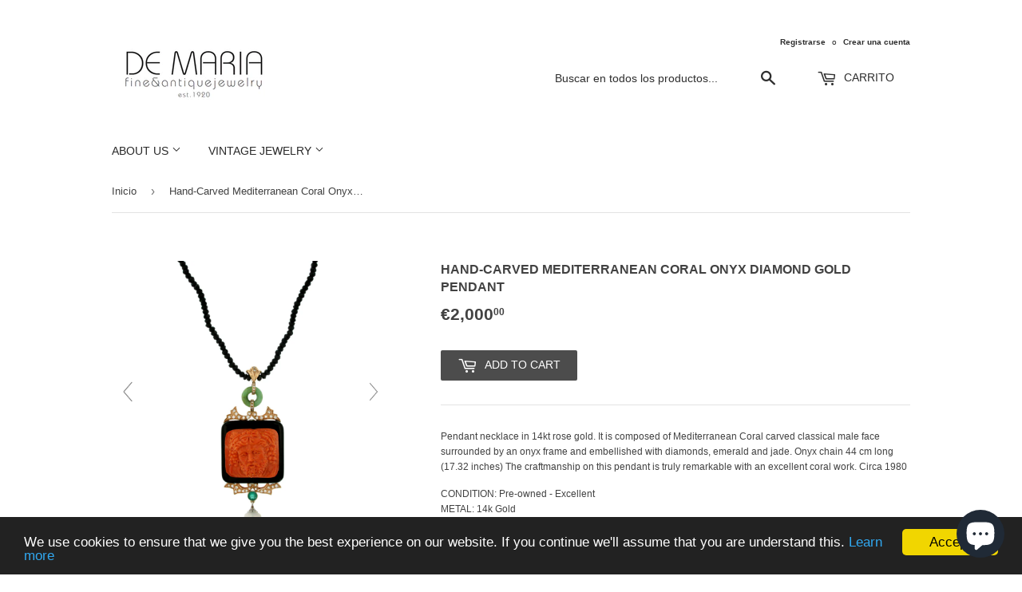

--- FILE ---
content_type: text/html; charset=utf-8
request_url: https://www.demariajewelry.com/es/products/hand-carved-mediterranean-coral-onyx-diamond-gold-pendant
body_size: 22119
content:
<!doctype html>
<!--[if lt IE 7]><html class="no-js lt-ie9 lt-ie8 lt-ie7" lang="en"> <![endif]-->
<!--[if IE 7]><html class="no-js lt-ie9 lt-ie8" lang="en"> <![endif]-->
<!--[if IE 8]><html class="no-js lt-ie9" lang="en"> <![endif]-->
<!--[if IE 9 ]><html class="ie9 no-js"> <![endif]-->
<!--[if (gt IE 9)|!(IE)]><!--> <html class="no-touch no-js"> <!--<![endif]-->
<head>

  <!-- Basic page needs ================================================== -->
  <meta charset="utf-8">
  <meta http-equiv="X-UA-Compatible" content="IE=edge,chrome=1">

  
  <link rel="shortcut icon" href="//www.demariajewelry.com/cdn/shop/files/FAVICON_32x32.jpg?v=1613766692" type="image/png" />
  

  <!-- Title and description ================================================== -->
  <title>
  Hand-Carved Mediterranean Coral Onyx Diamond Gold Pendant &ndash; De Maria Jewelry
  </title>


  
    <meta name="description" content="Pendant necklace in 14kt rose gold. It is composed of Mediterranean Coral carved classical male face surrounded by an onyx frame and embellished with diamonds, emerald and jade. Onyx chain 44 cm long (17.32 inches) The craftmanship on this pendant is truly remarkable with an excellent coral work. Circa 1980 CONDITION: ">
  

  <!-- Product meta ================================================== -->
  

  <meta property="og:type" content="product">
  <meta property="og:title" content="Hand-Carved Mediterranean Coral Onyx Diamond Gold Pendant">
  <meta property="og:url" content="https://www.demariajewelry.com/es/products/hand-carved-mediterranean-coral-onyx-diamond-gold-pendant">
  
  <meta property="og:image" content="http://www.demariajewelry.com/cdn/shop/products/c34_1-3000x3000_1024x1024.jpg?v=1571438970">
  <meta property="og:image:secure_url" content="https://www.demariajewelry.com/cdn/shop/products/c34_1-3000x3000_1024x1024.jpg?v=1571438970">
  
  <meta property="og:image" content="http://www.demariajewelry.com/cdn/shop/products/c34_2-3000x3000_1024x1024.jpg?v=1571438970">
  <meta property="og:image:secure_url" content="https://www.demariajewelry.com/cdn/shop/products/c34_2-3000x3000_1024x1024.jpg?v=1571438970">
  
  <meta property="og:image" content="http://www.demariajewelry.com/cdn/shop/products/c34_3-3000x3000_1024x1024.jpg?v=1571438970">
  <meta property="og:image:secure_url" content="https://www.demariajewelry.com/cdn/shop/products/c34_3-3000x3000_1024x1024.jpg?v=1571438970">
  
  <meta property="og:price:amount" content="2,000.00">
  <meta property="og:price:currency" content="EUR">


  
    <meta property="og:description" content="Pendant necklace in 14kt rose gold. It is composed of Mediterranean Coral carved classical male face surrounded by an onyx frame and embellished with diamonds, emerald and jade. Onyx chain 44 cm long (17.32 inches) The craftmanship on this pendant is truly remarkable with an excellent coral work. Circa 1980 CONDITION: ">
  

  <meta property="og:site_name" content="De Maria Jewelry">

  


<meta name="twitter:card" content="summary">


  <meta name="twitter:card" content="product">
  <meta name="twitter:title" content="Hand-Carved Mediterranean Coral Onyx Diamond Gold Pendant">
  <meta name="twitter:description" content="Pendant necklace in 14kt rose gold. It is composed of Mediterranean Coral carved classical male face surrounded by an onyx frame and embellished with diamonds, emerald and jade. Onyx chain 44 cm long (17.32 inches) The craftmanship on this pendant is truly remarkable with an excellent coral work. Circa 1980 
CONDITION: Pre-owned - Excellent METAL: 14k Gold STONE: Mediterranen Coral (circa 1900) 16 total grams, Diamond 0.65 total cts, Jade, Emerald DESIGN ERA: 1980 circaWEIGHT: total 38.42 grams
* the jewels are professionally tested by our internal gemological team of specialist I.G.I./HRD - the jewel comes with warranty/appraisal">
  <meta name="twitter:image" content="https://www.demariajewelry.com/cdn/shop/products/c34_1-3000x3000_large.jpg?v=1571438970">
  <meta name="twitter:image:width" content="480">
  <meta name="twitter:image:height" content="480">



  <!-- Helpers ================================================== -->
  <link rel="canonical" href="https://www.demariajewelry.com/es/products/hand-carved-mediterranean-coral-onyx-diamond-gold-pendant">
  <meta name="viewport" content="width=device-width,initial-scale=1">

  <!-- CSS ================================================== -->
  <link href="//www.demariajewelry.com/cdn/shop/t/13/assets/theme.scss.css?v=71045700954265300471732879962" rel="stylesheet" type="text/css" media="all" />
  




  <!-- Header hook for plugins ================================================== -->
  
  <script>window.performance && window.performance.mark && window.performance.mark('shopify.content_for_header.start');</script><meta name="google-site-verification" content="ZKMOOEShWt-1VGQ_gE-EipZdcJq3NrpfNs5ZfzETfR0">
<meta id="shopify-digital-wallet" name="shopify-digital-wallet" content="/14777370/digital_wallets/dialog">
<meta name="shopify-checkout-api-token" content="db187428099b7505ea623df17c47fe70">
<link rel="alternate" hreflang="x-default" href="https://www.demariajewelry.com/products/hand-carved-mediterranean-coral-onyx-diamond-gold-pendant">
<link rel="alternate" hreflang="en" href="https://www.demariajewelry.com/products/hand-carved-mediterranean-coral-onyx-diamond-gold-pendant">
<link rel="alternate" hreflang="es" href="https://www.demariajewelry.com/es/products/hand-carved-mediterranean-coral-onyx-diamond-gold-pendant">
<link rel="alternate" hreflang="fr" href="https://www.demariajewelry.com/fr/products/hand-carved-mediterranean-coral-onyx-diamond-gold-pendant">
<link rel="alternate" hreflang="it" href="https://www.demariajewelry.com/it/products/hand-carved-mediterranean-coral-onyx-diamond-gold-pendant">
<link rel="alternate" hreflang="ru" href="https://www.demariajewelry.com/ru/products/hand-carved-mediterranean-coral-onyx-diamond-gold-pendant">
<link rel="alternate" hreflang="zh-Hans" href="https://www.demariajewelry.com/zh/products/hand-carved-mediterranean-coral-onyx-diamond-gold-pendant">
<link rel="alternate" hreflang="zh-Hans-CN" href="https://www.demariajewelry.com/zh-cn/products/hand-carved-mediterranean-coral-onyx-diamond-gold-pendant">
<link rel="alternate" hreflang="zh-Hans-AD" href="https://www.demariajewelry.com/zh/products/hand-carved-mediterranean-coral-onyx-diamond-gold-pendant">
<link rel="alternate" hreflang="zh-Hans-AE" href="https://www.demariajewelry.com/zh/products/hand-carved-mediterranean-coral-onyx-diamond-gold-pendant">
<link rel="alternate" hreflang="zh-Hans-AG" href="https://www.demariajewelry.com/zh/products/hand-carved-mediterranean-coral-onyx-diamond-gold-pendant">
<link rel="alternate" hreflang="zh-Hans-AI" href="https://www.demariajewelry.com/zh/products/hand-carved-mediterranean-coral-onyx-diamond-gold-pendant">
<link rel="alternate" hreflang="zh-Hans-AL" href="https://www.demariajewelry.com/zh/products/hand-carved-mediterranean-coral-onyx-diamond-gold-pendant">
<link rel="alternate" hreflang="zh-Hans-AM" href="https://www.demariajewelry.com/zh/products/hand-carved-mediterranean-coral-onyx-diamond-gold-pendant">
<link rel="alternate" hreflang="zh-Hans-AN" href="https://www.demariajewelry.com/zh/products/hand-carved-mediterranean-coral-onyx-diamond-gold-pendant">
<link rel="alternate" hreflang="zh-Hans-AO" href="https://www.demariajewelry.com/zh/products/hand-carved-mediterranean-coral-onyx-diamond-gold-pendant">
<link rel="alternate" hreflang="zh-Hans-AR" href="https://www.demariajewelry.com/zh/products/hand-carved-mediterranean-coral-onyx-diamond-gold-pendant">
<link rel="alternate" hreflang="zh-Hans-AT" href="https://www.demariajewelry.com/zh/products/hand-carved-mediterranean-coral-onyx-diamond-gold-pendant">
<link rel="alternate" hreflang="zh-Hans-AU" href="https://www.demariajewelry.com/zh/products/hand-carved-mediterranean-coral-onyx-diamond-gold-pendant">
<link rel="alternate" hreflang="zh-Hans-AW" href="https://www.demariajewelry.com/zh/products/hand-carved-mediterranean-coral-onyx-diamond-gold-pendant">
<link rel="alternate" hreflang="zh-Hans-AX" href="https://www.demariajewelry.com/zh/products/hand-carved-mediterranean-coral-onyx-diamond-gold-pendant">
<link rel="alternate" hreflang="zh-Hans-BA" href="https://www.demariajewelry.com/zh/products/hand-carved-mediterranean-coral-onyx-diamond-gold-pendant">
<link rel="alternate" hreflang="zh-Hans-BB" href="https://www.demariajewelry.com/zh/products/hand-carved-mediterranean-coral-onyx-diamond-gold-pendant">
<link rel="alternate" hreflang="zh-Hans-BE" href="https://www.demariajewelry.com/zh/products/hand-carved-mediterranean-coral-onyx-diamond-gold-pendant">
<link rel="alternate" hreflang="zh-Hans-BF" href="https://www.demariajewelry.com/zh/products/hand-carved-mediterranean-coral-onyx-diamond-gold-pendant">
<link rel="alternate" hreflang="zh-Hans-BG" href="https://www.demariajewelry.com/zh/products/hand-carved-mediterranean-coral-onyx-diamond-gold-pendant">
<link rel="alternate" hreflang="zh-Hans-BI" href="https://www.demariajewelry.com/zh/products/hand-carved-mediterranean-coral-onyx-diamond-gold-pendant">
<link rel="alternate" hreflang="zh-Hans-BJ" href="https://www.demariajewelry.com/zh/products/hand-carved-mediterranean-coral-onyx-diamond-gold-pendant">
<link rel="alternate" hreflang="zh-Hans-BL" href="https://www.demariajewelry.com/zh/products/hand-carved-mediterranean-coral-onyx-diamond-gold-pendant">
<link rel="alternate" hreflang="zh-Hans-BM" href="https://www.demariajewelry.com/zh/products/hand-carved-mediterranean-coral-onyx-diamond-gold-pendant">
<link rel="alternate" hreflang="zh-Hans-BO" href="https://www.demariajewelry.com/zh/products/hand-carved-mediterranean-coral-onyx-diamond-gold-pendant">
<link rel="alternate" hreflang="zh-Hans-BQ" href="https://www.demariajewelry.com/zh/products/hand-carved-mediterranean-coral-onyx-diamond-gold-pendant">
<link rel="alternate" hreflang="zh-Hans-BR" href="https://www.demariajewelry.com/zh/products/hand-carved-mediterranean-coral-onyx-diamond-gold-pendant">
<link rel="alternate" hreflang="zh-Hans-BS" href="https://www.demariajewelry.com/zh/products/hand-carved-mediterranean-coral-onyx-diamond-gold-pendant">
<link rel="alternate" hreflang="zh-Hans-BV" href="https://www.demariajewelry.com/zh/products/hand-carved-mediterranean-coral-onyx-diamond-gold-pendant">
<link rel="alternate" hreflang="zh-Hans-BW" href="https://www.demariajewelry.com/zh/products/hand-carved-mediterranean-coral-onyx-diamond-gold-pendant">
<link rel="alternate" hreflang="zh-Hans-BY" href="https://www.demariajewelry.com/zh/products/hand-carved-mediterranean-coral-onyx-diamond-gold-pendant">
<link rel="alternate" hreflang="zh-Hans-BZ" href="https://www.demariajewelry.com/zh/products/hand-carved-mediterranean-coral-onyx-diamond-gold-pendant">
<link rel="alternate" hreflang="zh-Hans-CA" href="https://www.demariajewelry.com/zh/products/hand-carved-mediterranean-coral-onyx-diamond-gold-pendant">
<link rel="alternate" hreflang="zh-Hans-CD" href="https://www.demariajewelry.com/zh/products/hand-carved-mediterranean-coral-onyx-diamond-gold-pendant">
<link rel="alternate" hreflang="zh-Hans-CF" href="https://www.demariajewelry.com/zh/products/hand-carved-mediterranean-coral-onyx-diamond-gold-pendant">
<link rel="alternate" hreflang="zh-Hans-CG" href="https://www.demariajewelry.com/zh/products/hand-carved-mediterranean-coral-onyx-diamond-gold-pendant">
<link rel="alternate" hreflang="zh-Hans-CH" href="https://www.demariajewelry.com/zh/products/hand-carved-mediterranean-coral-onyx-diamond-gold-pendant">
<link rel="alternate" hreflang="zh-Hans-CI" href="https://www.demariajewelry.com/zh/products/hand-carved-mediterranean-coral-onyx-diamond-gold-pendant">
<link rel="alternate" hreflang="zh-Hans-CK" href="https://www.demariajewelry.com/zh/products/hand-carved-mediterranean-coral-onyx-diamond-gold-pendant">
<link rel="alternate" hreflang="zh-Hans-CL" href="https://www.demariajewelry.com/zh/products/hand-carved-mediterranean-coral-onyx-diamond-gold-pendant">
<link rel="alternate" hreflang="zh-Hans-CM" href="https://www.demariajewelry.com/zh/products/hand-carved-mediterranean-coral-onyx-diamond-gold-pendant">
<link rel="alternate" hreflang="zh-Hans-CO" href="https://www.demariajewelry.com/zh/products/hand-carved-mediterranean-coral-onyx-diamond-gold-pendant">
<link rel="alternate" hreflang="zh-Hans-CR" href="https://www.demariajewelry.com/zh/products/hand-carved-mediterranean-coral-onyx-diamond-gold-pendant">
<link rel="alternate" hreflang="zh-Hans-CV" href="https://www.demariajewelry.com/zh/products/hand-carved-mediterranean-coral-onyx-diamond-gold-pendant">
<link rel="alternate" hreflang="zh-Hans-CW" href="https://www.demariajewelry.com/zh/products/hand-carved-mediterranean-coral-onyx-diamond-gold-pendant">
<link rel="alternate" hreflang="zh-Hans-CY" href="https://www.demariajewelry.com/zh/products/hand-carved-mediterranean-coral-onyx-diamond-gold-pendant">
<link rel="alternate" hreflang="zh-Hans-CZ" href="https://www.demariajewelry.com/zh/products/hand-carved-mediterranean-coral-onyx-diamond-gold-pendant">
<link rel="alternate" hreflang="zh-Hans-DE" href="https://www.demariajewelry.com/zh/products/hand-carved-mediterranean-coral-onyx-diamond-gold-pendant">
<link rel="alternate" hreflang="zh-Hans-DJ" href="https://www.demariajewelry.com/zh/products/hand-carved-mediterranean-coral-onyx-diamond-gold-pendant">
<link rel="alternate" hreflang="zh-Hans-DK" href="https://www.demariajewelry.com/zh/products/hand-carved-mediterranean-coral-onyx-diamond-gold-pendant">
<link rel="alternate" hreflang="zh-Hans-DM" href="https://www.demariajewelry.com/zh/products/hand-carved-mediterranean-coral-onyx-diamond-gold-pendant">
<link rel="alternate" hreflang="zh-Hans-DO" href="https://www.demariajewelry.com/zh/products/hand-carved-mediterranean-coral-onyx-diamond-gold-pendant">
<link rel="alternate" hreflang="zh-Hans-DZ" href="https://www.demariajewelry.com/zh/products/hand-carved-mediterranean-coral-onyx-diamond-gold-pendant">
<link rel="alternate" hreflang="zh-Hans-EC" href="https://www.demariajewelry.com/zh/products/hand-carved-mediterranean-coral-onyx-diamond-gold-pendant">
<link rel="alternate" hreflang="zh-Hans-EE" href="https://www.demariajewelry.com/zh/products/hand-carved-mediterranean-coral-onyx-diamond-gold-pendant">
<link rel="alternate" hreflang="zh-Hans-EG" href="https://www.demariajewelry.com/zh/products/hand-carved-mediterranean-coral-onyx-diamond-gold-pendant">
<link rel="alternate" hreflang="zh-Hans-EH" href="https://www.demariajewelry.com/zh/products/hand-carved-mediterranean-coral-onyx-diamond-gold-pendant">
<link rel="alternate" hreflang="zh-Hans-ER" href="https://www.demariajewelry.com/zh/products/hand-carved-mediterranean-coral-onyx-diamond-gold-pendant">
<link rel="alternate" hreflang="zh-Hans-ES" href="https://www.demariajewelry.com/zh/products/hand-carved-mediterranean-coral-onyx-diamond-gold-pendant">
<link rel="alternate" hreflang="zh-Hans-ET" href="https://www.demariajewelry.com/zh/products/hand-carved-mediterranean-coral-onyx-diamond-gold-pendant">
<link rel="alternate" hreflang="zh-Hans-FI" href="https://www.demariajewelry.com/zh/products/hand-carved-mediterranean-coral-onyx-diamond-gold-pendant">
<link rel="alternate" hreflang="zh-Hans-FJ" href="https://www.demariajewelry.com/zh/products/hand-carved-mediterranean-coral-onyx-diamond-gold-pendant">
<link rel="alternate" hreflang="zh-Hans-FK" href="https://www.demariajewelry.com/zh/products/hand-carved-mediterranean-coral-onyx-diamond-gold-pendant">
<link rel="alternate" hreflang="zh-Hans-FO" href="https://www.demariajewelry.com/zh/products/hand-carved-mediterranean-coral-onyx-diamond-gold-pendant">
<link rel="alternate" hreflang="zh-Hans-FR" href="https://www.demariajewelry.com/zh/products/hand-carved-mediterranean-coral-onyx-diamond-gold-pendant">
<link rel="alternate" hreflang="zh-Hans-GA" href="https://www.demariajewelry.com/zh/products/hand-carved-mediterranean-coral-onyx-diamond-gold-pendant">
<link rel="alternate" hreflang="zh-Hans-GB" href="https://www.demariajewelry.com/zh/products/hand-carved-mediterranean-coral-onyx-diamond-gold-pendant">
<link rel="alternate" hreflang="zh-Hans-GD" href="https://www.demariajewelry.com/zh/products/hand-carved-mediterranean-coral-onyx-diamond-gold-pendant">
<link rel="alternate" hreflang="zh-Hans-GE" href="https://www.demariajewelry.com/zh/products/hand-carved-mediterranean-coral-onyx-diamond-gold-pendant">
<link rel="alternate" hreflang="zh-Hans-GF" href="https://www.demariajewelry.com/zh/products/hand-carved-mediterranean-coral-onyx-diamond-gold-pendant">
<link rel="alternate" hreflang="zh-Hans-GG" href="https://www.demariajewelry.com/zh/products/hand-carved-mediterranean-coral-onyx-diamond-gold-pendant">
<link rel="alternate" hreflang="zh-Hans-GH" href="https://www.demariajewelry.com/zh/products/hand-carved-mediterranean-coral-onyx-diamond-gold-pendant">
<link rel="alternate" hreflang="zh-Hans-GI" href="https://www.demariajewelry.com/zh/products/hand-carved-mediterranean-coral-onyx-diamond-gold-pendant">
<link rel="alternate" hreflang="zh-Hans-GL" href="https://www.demariajewelry.com/zh/products/hand-carved-mediterranean-coral-onyx-diamond-gold-pendant">
<link rel="alternate" hreflang="zh-Hans-GM" href="https://www.demariajewelry.com/zh/products/hand-carved-mediterranean-coral-onyx-diamond-gold-pendant">
<link rel="alternate" hreflang="zh-Hans-GN" href="https://www.demariajewelry.com/zh/products/hand-carved-mediterranean-coral-onyx-diamond-gold-pendant">
<link rel="alternate" hreflang="zh-Hans-GP" href="https://www.demariajewelry.com/zh/products/hand-carved-mediterranean-coral-onyx-diamond-gold-pendant">
<link rel="alternate" hreflang="zh-Hans-GQ" href="https://www.demariajewelry.com/zh/products/hand-carved-mediterranean-coral-onyx-diamond-gold-pendant">
<link rel="alternate" hreflang="zh-Hans-GR" href="https://www.demariajewelry.com/zh/products/hand-carved-mediterranean-coral-onyx-diamond-gold-pendant">
<link rel="alternate" hreflang="zh-Hans-GT" href="https://www.demariajewelry.com/zh/products/hand-carved-mediterranean-coral-onyx-diamond-gold-pendant">
<link rel="alternate" hreflang="zh-Hans-GW" href="https://www.demariajewelry.com/zh/products/hand-carved-mediterranean-coral-onyx-diamond-gold-pendant">
<link rel="alternate" hreflang="zh-Hans-GY" href="https://www.demariajewelry.com/zh/products/hand-carved-mediterranean-coral-onyx-diamond-gold-pendant">
<link rel="alternate" hreflang="zh-Hans-HK" href="https://www.demariajewelry.com/zh/products/hand-carved-mediterranean-coral-onyx-diamond-gold-pendant">
<link rel="alternate" hreflang="zh-Hans-HN" href="https://www.demariajewelry.com/zh/products/hand-carved-mediterranean-coral-onyx-diamond-gold-pendant">
<link rel="alternate" hreflang="zh-Hans-HR" href="https://www.demariajewelry.com/zh/products/hand-carved-mediterranean-coral-onyx-diamond-gold-pendant">
<link rel="alternate" hreflang="zh-Hans-HT" href="https://www.demariajewelry.com/zh/products/hand-carved-mediterranean-coral-onyx-diamond-gold-pendant">
<link rel="alternate" hreflang="zh-Hans-HU" href="https://www.demariajewelry.com/zh/products/hand-carved-mediterranean-coral-onyx-diamond-gold-pendant">
<link rel="alternate" hreflang="zh-Hans-ID" href="https://www.demariajewelry.com/zh/products/hand-carved-mediterranean-coral-onyx-diamond-gold-pendant">
<link rel="alternate" hreflang="zh-Hans-IE" href="https://www.demariajewelry.com/zh/products/hand-carved-mediterranean-coral-onyx-diamond-gold-pendant">
<link rel="alternate" hreflang="zh-Hans-IL" href="https://www.demariajewelry.com/zh/products/hand-carved-mediterranean-coral-onyx-diamond-gold-pendant">
<link rel="alternate" hreflang="zh-Hans-IM" href="https://www.demariajewelry.com/zh/products/hand-carved-mediterranean-coral-onyx-diamond-gold-pendant">
<link rel="alternate" hreflang="zh-Hans-IS" href="https://www.demariajewelry.com/zh/products/hand-carved-mediterranean-coral-onyx-diamond-gold-pendant">
<link rel="alternate" hreflang="zh-Hans-IT" href="https://www.demariajewelry.com/zh/products/hand-carved-mediterranean-coral-onyx-diamond-gold-pendant">
<link rel="alternate" hreflang="zh-Hans-JE" href="https://www.demariajewelry.com/zh/products/hand-carved-mediterranean-coral-onyx-diamond-gold-pendant">
<link rel="alternate" hreflang="zh-Hans-JM" href="https://www.demariajewelry.com/zh/products/hand-carved-mediterranean-coral-onyx-diamond-gold-pendant">
<link rel="alternate" hreflang="zh-Hans-JP" href="https://www.demariajewelry.com/zh/products/hand-carved-mediterranean-coral-onyx-diamond-gold-pendant">
<link rel="alternate" hreflang="zh-Hans-KE" href="https://www.demariajewelry.com/zh/products/hand-carved-mediterranean-coral-onyx-diamond-gold-pendant">
<link rel="alternate" hreflang="zh-Hans-KI" href="https://www.demariajewelry.com/zh/products/hand-carved-mediterranean-coral-onyx-diamond-gold-pendant">
<link rel="alternate" hreflang="zh-Hans-KM" href="https://www.demariajewelry.com/zh/products/hand-carved-mediterranean-coral-onyx-diamond-gold-pendant">
<link rel="alternate" hreflang="zh-Hans-KN" href="https://www.demariajewelry.com/zh/products/hand-carved-mediterranean-coral-onyx-diamond-gold-pendant">
<link rel="alternate" hreflang="zh-Hans-KR" href="https://www.demariajewelry.com/zh/products/hand-carved-mediterranean-coral-onyx-diamond-gold-pendant">
<link rel="alternate" hreflang="zh-Hans-KY" href="https://www.demariajewelry.com/zh/products/hand-carved-mediterranean-coral-onyx-diamond-gold-pendant">
<link rel="alternate" hreflang="zh-Hans-LC" href="https://www.demariajewelry.com/zh/products/hand-carved-mediterranean-coral-onyx-diamond-gold-pendant">
<link rel="alternate" hreflang="zh-Hans-LI" href="https://www.demariajewelry.com/zh/products/hand-carved-mediterranean-coral-onyx-diamond-gold-pendant">
<link rel="alternate" hreflang="zh-Hans-LR" href="https://www.demariajewelry.com/zh/products/hand-carved-mediterranean-coral-onyx-diamond-gold-pendant">
<link rel="alternate" hreflang="zh-Hans-LS" href="https://www.demariajewelry.com/zh/products/hand-carved-mediterranean-coral-onyx-diamond-gold-pendant">
<link rel="alternate" hreflang="zh-Hans-LT" href="https://www.demariajewelry.com/zh/products/hand-carved-mediterranean-coral-onyx-diamond-gold-pendant">
<link rel="alternate" hreflang="zh-Hans-LU" href="https://www.demariajewelry.com/zh/products/hand-carved-mediterranean-coral-onyx-diamond-gold-pendant">
<link rel="alternate" hreflang="zh-Hans-LV" href="https://www.demariajewelry.com/zh/products/hand-carved-mediterranean-coral-onyx-diamond-gold-pendant">
<link rel="alternate" hreflang="zh-Hans-LY" href="https://www.demariajewelry.com/zh/products/hand-carved-mediterranean-coral-onyx-diamond-gold-pendant">
<link rel="alternate" hreflang="zh-Hans-MA" href="https://www.demariajewelry.com/zh/products/hand-carved-mediterranean-coral-onyx-diamond-gold-pendant">
<link rel="alternate" hreflang="zh-Hans-MC" href="https://www.demariajewelry.com/zh/products/hand-carved-mediterranean-coral-onyx-diamond-gold-pendant">
<link rel="alternate" hreflang="zh-Hans-MD" href="https://www.demariajewelry.com/zh/products/hand-carved-mediterranean-coral-onyx-diamond-gold-pendant">
<link rel="alternate" hreflang="zh-Hans-ME" href="https://www.demariajewelry.com/zh/products/hand-carved-mediterranean-coral-onyx-diamond-gold-pendant">
<link rel="alternate" hreflang="zh-Hans-MF" href="https://www.demariajewelry.com/zh/products/hand-carved-mediterranean-coral-onyx-diamond-gold-pendant">
<link rel="alternate" hreflang="zh-Hans-MG" href="https://www.demariajewelry.com/zh/products/hand-carved-mediterranean-coral-onyx-diamond-gold-pendant">
<link rel="alternate" hreflang="zh-Hans-MK" href="https://www.demariajewelry.com/zh/products/hand-carved-mediterranean-coral-onyx-diamond-gold-pendant">
<link rel="alternate" hreflang="zh-Hans-ML" href="https://www.demariajewelry.com/zh/products/hand-carved-mediterranean-coral-onyx-diamond-gold-pendant">
<link rel="alternate" hreflang="zh-Hans-MQ" href="https://www.demariajewelry.com/zh/products/hand-carved-mediterranean-coral-onyx-diamond-gold-pendant">
<link rel="alternate" hreflang="zh-Hans-MR" href="https://www.demariajewelry.com/zh/products/hand-carved-mediterranean-coral-onyx-diamond-gold-pendant">
<link rel="alternate" hreflang="zh-Hans-MS" href="https://www.demariajewelry.com/zh/products/hand-carved-mediterranean-coral-onyx-diamond-gold-pendant">
<link rel="alternate" hreflang="zh-Hans-MT" href="https://www.demariajewelry.com/zh/products/hand-carved-mediterranean-coral-onyx-diamond-gold-pendant">
<link rel="alternate" hreflang="zh-Hans-MU" href="https://www.demariajewelry.com/zh/products/hand-carved-mediterranean-coral-onyx-diamond-gold-pendant">
<link rel="alternate" hreflang="zh-Hans-MW" href="https://www.demariajewelry.com/zh/products/hand-carved-mediterranean-coral-onyx-diamond-gold-pendant">
<link rel="alternate" hreflang="zh-Hans-MX" href="https://www.demariajewelry.com/zh/products/hand-carved-mediterranean-coral-onyx-diamond-gold-pendant">
<link rel="alternate" hreflang="zh-Hans-MZ" href="https://www.demariajewelry.com/zh/products/hand-carved-mediterranean-coral-onyx-diamond-gold-pendant">
<link rel="alternate" hreflang="zh-Hans-NA" href="https://www.demariajewelry.com/zh/products/hand-carved-mediterranean-coral-onyx-diamond-gold-pendant">
<link rel="alternate" hreflang="zh-Hans-NC" href="https://www.demariajewelry.com/zh/products/hand-carved-mediterranean-coral-onyx-diamond-gold-pendant">
<link rel="alternate" hreflang="zh-Hans-NE" href="https://www.demariajewelry.com/zh/products/hand-carved-mediterranean-coral-onyx-diamond-gold-pendant">
<link rel="alternate" hreflang="zh-Hans-NF" href="https://www.demariajewelry.com/zh/products/hand-carved-mediterranean-coral-onyx-diamond-gold-pendant">
<link rel="alternate" hreflang="zh-Hans-NG" href="https://www.demariajewelry.com/zh/products/hand-carved-mediterranean-coral-onyx-diamond-gold-pendant">
<link rel="alternate" hreflang="zh-Hans-NI" href="https://www.demariajewelry.com/zh/products/hand-carved-mediterranean-coral-onyx-diamond-gold-pendant">
<link rel="alternate" hreflang="zh-Hans-NL" href="https://www.demariajewelry.com/zh/products/hand-carved-mediterranean-coral-onyx-diamond-gold-pendant">
<link rel="alternate" hreflang="zh-Hans-NO" href="https://www.demariajewelry.com/zh/products/hand-carved-mediterranean-coral-onyx-diamond-gold-pendant">
<link rel="alternate" hreflang="zh-Hans-NR" href="https://www.demariajewelry.com/zh/products/hand-carved-mediterranean-coral-onyx-diamond-gold-pendant">
<link rel="alternate" hreflang="zh-Hans-NU" href="https://www.demariajewelry.com/zh/products/hand-carved-mediterranean-coral-onyx-diamond-gold-pendant">
<link rel="alternate" hreflang="zh-Hans-NZ" href="https://www.demariajewelry.com/zh/products/hand-carved-mediterranean-coral-onyx-diamond-gold-pendant">
<link rel="alternate" hreflang="zh-Hans-PA" href="https://www.demariajewelry.com/zh/products/hand-carved-mediterranean-coral-onyx-diamond-gold-pendant">
<link rel="alternate" hreflang="zh-Hans-PE" href="https://www.demariajewelry.com/zh/products/hand-carved-mediterranean-coral-onyx-diamond-gold-pendant">
<link rel="alternate" hreflang="zh-Hans-PF" href="https://www.demariajewelry.com/zh/products/hand-carved-mediterranean-coral-onyx-diamond-gold-pendant">
<link rel="alternate" hreflang="zh-Hans-PG" href="https://www.demariajewelry.com/zh/products/hand-carved-mediterranean-coral-onyx-diamond-gold-pendant">
<link rel="alternate" hreflang="zh-Hans-PL" href="https://www.demariajewelry.com/zh/products/hand-carved-mediterranean-coral-onyx-diamond-gold-pendant">
<link rel="alternate" hreflang="zh-Hans-PM" href="https://www.demariajewelry.com/zh/products/hand-carved-mediterranean-coral-onyx-diamond-gold-pendant">
<link rel="alternate" hreflang="zh-Hans-PN" href="https://www.demariajewelry.com/zh/products/hand-carved-mediterranean-coral-onyx-diamond-gold-pendant">
<link rel="alternate" hreflang="zh-Hans-PT" href="https://www.demariajewelry.com/zh/products/hand-carved-mediterranean-coral-onyx-diamond-gold-pendant">
<link rel="alternate" hreflang="zh-Hans-PY" href="https://www.demariajewelry.com/zh/products/hand-carved-mediterranean-coral-onyx-diamond-gold-pendant">
<link rel="alternate" hreflang="zh-Hans-RE" href="https://www.demariajewelry.com/zh/products/hand-carved-mediterranean-coral-onyx-diamond-gold-pendant">
<link rel="alternate" hreflang="zh-Hans-RO" href="https://www.demariajewelry.com/zh/products/hand-carved-mediterranean-coral-onyx-diamond-gold-pendant">
<link rel="alternate" hreflang="zh-Hans-RS" href="https://www.demariajewelry.com/zh/products/hand-carved-mediterranean-coral-onyx-diamond-gold-pendant">
<link rel="alternate" hreflang="zh-Hans-RU" href="https://www.demariajewelry.com/zh/products/hand-carved-mediterranean-coral-onyx-diamond-gold-pendant">
<link rel="alternate" hreflang="zh-Hans-RW" href="https://www.demariajewelry.com/zh/products/hand-carved-mediterranean-coral-onyx-diamond-gold-pendant">
<link rel="alternate" hreflang="zh-Hans-SB" href="https://www.demariajewelry.com/zh/products/hand-carved-mediterranean-coral-onyx-diamond-gold-pendant">
<link rel="alternate" hreflang="zh-Hans-SC" href="https://www.demariajewelry.com/zh/products/hand-carved-mediterranean-coral-onyx-diamond-gold-pendant">
<link rel="alternate" hreflang="zh-Hans-SD" href="https://www.demariajewelry.com/zh/products/hand-carved-mediterranean-coral-onyx-diamond-gold-pendant">
<link rel="alternate" hreflang="zh-Hans-SE" href="https://www.demariajewelry.com/zh/products/hand-carved-mediterranean-coral-onyx-diamond-gold-pendant">
<link rel="alternate" hreflang="zh-Hans-SG" href="https://www.demariajewelry.com/zh/products/hand-carved-mediterranean-coral-onyx-diamond-gold-pendant">
<link rel="alternate" hreflang="zh-Hans-SH" href="https://www.demariajewelry.com/zh/products/hand-carved-mediterranean-coral-onyx-diamond-gold-pendant">
<link rel="alternate" hreflang="zh-Hans-SI" href="https://www.demariajewelry.com/zh/products/hand-carved-mediterranean-coral-onyx-diamond-gold-pendant">
<link rel="alternate" hreflang="zh-Hans-SJ" href="https://www.demariajewelry.com/zh/products/hand-carved-mediterranean-coral-onyx-diamond-gold-pendant">
<link rel="alternate" hreflang="zh-Hans-SK" href="https://www.demariajewelry.com/zh/products/hand-carved-mediterranean-coral-onyx-diamond-gold-pendant">
<link rel="alternate" hreflang="zh-Hans-SL" href="https://www.demariajewelry.com/zh/products/hand-carved-mediterranean-coral-onyx-diamond-gold-pendant">
<link rel="alternate" hreflang="zh-Hans-SM" href="https://www.demariajewelry.com/zh/products/hand-carved-mediterranean-coral-onyx-diamond-gold-pendant">
<link rel="alternate" hreflang="zh-Hans-SN" href="https://www.demariajewelry.com/zh/products/hand-carved-mediterranean-coral-onyx-diamond-gold-pendant">
<link rel="alternate" hreflang="zh-Hans-SO" href="https://www.demariajewelry.com/zh/products/hand-carved-mediterranean-coral-onyx-diamond-gold-pendant">
<link rel="alternate" hreflang="zh-Hans-SR" href="https://www.demariajewelry.com/zh/products/hand-carved-mediterranean-coral-onyx-diamond-gold-pendant">
<link rel="alternate" hreflang="zh-Hans-SS" href="https://www.demariajewelry.com/zh/products/hand-carved-mediterranean-coral-onyx-diamond-gold-pendant">
<link rel="alternate" hreflang="zh-Hans-ST" href="https://www.demariajewelry.com/zh/products/hand-carved-mediterranean-coral-onyx-diamond-gold-pendant">
<link rel="alternate" hreflang="zh-Hans-SV" href="https://www.demariajewelry.com/zh/products/hand-carved-mediterranean-coral-onyx-diamond-gold-pendant">
<link rel="alternate" hreflang="zh-Hans-SX" href="https://www.demariajewelry.com/zh/products/hand-carved-mediterranean-coral-onyx-diamond-gold-pendant">
<link rel="alternate" hreflang="zh-Hans-SZ" href="https://www.demariajewelry.com/zh/products/hand-carved-mediterranean-coral-onyx-diamond-gold-pendant">
<link rel="alternate" hreflang="zh-Hans-TC" href="https://www.demariajewelry.com/zh/products/hand-carved-mediterranean-coral-onyx-diamond-gold-pendant">
<link rel="alternate" hreflang="zh-Hans-TD" href="https://www.demariajewelry.com/zh/products/hand-carved-mediterranean-coral-onyx-diamond-gold-pendant">
<link rel="alternate" hreflang="zh-Hans-TG" href="https://www.demariajewelry.com/zh/products/hand-carved-mediterranean-coral-onyx-diamond-gold-pendant">
<link rel="alternate" hreflang="zh-Hans-TH" href="https://www.demariajewelry.com/zh/products/hand-carved-mediterranean-coral-onyx-diamond-gold-pendant">
<link rel="alternate" hreflang="zh-Hans-TK" href="https://www.demariajewelry.com/zh/products/hand-carved-mediterranean-coral-onyx-diamond-gold-pendant">
<link rel="alternate" hreflang="zh-Hans-TL" href="https://www.demariajewelry.com/zh/products/hand-carved-mediterranean-coral-onyx-diamond-gold-pendant">
<link rel="alternate" hreflang="zh-Hans-TN" href="https://www.demariajewelry.com/zh/products/hand-carved-mediterranean-coral-onyx-diamond-gold-pendant">
<link rel="alternate" hreflang="zh-Hans-TO" href="https://www.demariajewelry.com/zh/products/hand-carved-mediterranean-coral-onyx-diamond-gold-pendant">
<link rel="alternate" hreflang="zh-Hans-TR" href="https://www.demariajewelry.com/zh/products/hand-carved-mediterranean-coral-onyx-diamond-gold-pendant">
<link rel="alternate" hreflang="zh-Hans-TT" href="https://www.demariajewelry.com/zh/products/hand-carved-mediterranean-coral-onyx-diamond-gold-pendant">
<link rel="alternate" hreflang="zh-Hans-TV" href="https://www.demariajewelry.com/zh/products/hand-carved-mediterranean-coral-onyx-diamond-gold-pendant">
<link rel="alternate" hreflang="zh-Hans-TW" href="https://www.demariajewelry.com/zh/products/hand-carved-mediterranean-coral-onyx-diamond-gold-pendant">
<link rel="alternate" hreflang="zh-Hans-TZ" href="https://www.demariajewelry.com/zh/products/hand-carved-mediterranean-coral-onyx-diamond-gold-pendant">
<link rel="alternate" hreflang="zh-Hans-UA" href="https://www.demariajewelry.com/zh/products/hand-carved-mediterranean-coral-onyx-diamond-gold-pendant">
<link rel="alternate" hreflang="zh-Hans-UG" href="https://www.demariajewelry.com/zh/products/hand-carved-mediterranean-coral-onyx-diamond-gold-pendant">
<link rel="alternate" hreflang="zh-Hans-UM" href="https://www.demariajewelry.com/zh/products/hand-carved-mediterranean-coral-onyx-diamond-gold-pendant">
<link rel="alternate" hreflang="zh-Hans-US" href="https://www.demariajewelry.com/zh/products/hand-carved-mediterranean-coral-onyx-diamond-gold-pendant">
<link rel="alternate" hreflang="zh-Hans-UY" href="https://www.demariajewelry.com/zh/products/hand-carved-mediterranean-coral-onyx-diamond-gold-pendant">
<link rel="alternate" hreflang="zh-Hans-VA" href="https://www.demariajewelry.com/zh/products/hand-carved-mediterranean-coral-onyx-diamond-gold-pendant">
<link rel="alternate" hreflang="zh-Hans-VC" href="https://www.demariajewelry.com/zh/products/hand-carved-mediterranean-coral-onyx-diamond-gold-pendant">
<link rel="alternate" hreflang="zh-Hans-VE" href="https://www.demariajewelry.com/zh/products/hand-carved-mediterranean-coral-onyx-diamond-gold-pendant">
<link rel="alternate" hreflang="zh-Hans-VG" href="https://www.demariajewelry.com/zh/products/hand-carved-mediterranean-coral-onyx-diamond-gold-pendant">
<link rel="alternate" hreflang="zh-Hans-VU" href="https://www.demariajewelry.com/zh/products/hand-carved-mediterranean-coral-onyx-diamond-gold-pendant">
<link rel="alternate" hreflang="zh-Hans-WF" href="https://www.demariajewelry.com/zh/products/hand-carved-mediterranean-coral-onyx-diamond-gold-pendant">
<link rel="alternate" hreflang="zh-Hans-WS" href="https://www.demariajewelry.com/zh/products/hand-carved-mediterranean-coral-onyx-diamond-gold-pendant">
<link rel="alternate" hreflang="zh-Hans-XK" href="https://www.demariajewelry.com/zh/products/hand-carved-mediterranean-coral-onyx-diamond-gold-pendant">
<link rel="alternate" hreflang="zh-Hans-YT" href="https://www.demariajewelry.com/zh/products/hand-carved-mediterranean-coral-onyx-diamond-gold-pendant">
<link rel="alternate" hreflang="zh-Hans-ZA" href="https://www.demariajewelry.com/zh/products/hand-carved-mediterranean-coral-onyx-diamond-gold-pendant">
<link rel="alternate" hreflang="zh-Hans-ZM" href="https://www.demariajewelry.com/zh/products/hand-carved-mediterranean-coral-onyx-diamond-gold-pendant">
<link rel="alternate" hreflang="zh-Hans-ZW" href="https://www.demariajewelry.com/zh/products/hand-carved-mediterranean-coral-onyx-diamond-gold-pendant">
<link rel="alternate" type="application/json+oembed" href="https://www.demariajewelry.com/es/products/hand-carved-mediterranean-coral-onyx-diamond-gold-pendant.oembed">
<script async="async" src="/checkouts/internal/preloads.js?locale=es-IT"></script>
<link rel="preconnect" href="https://shop.app" crossorigin="anonymous">
<script async="async" src="https://shop.app/checkouts/internal/preloads.js?locale=es-IT&shop_id=14777370" crossorigin="anonymous"></script>
<script id="apple-pay-shop-capabilities" type="application/json">{"shopId":14777370,"countryCode":"IT","currencyCode":"EUR","merchantCapabilities":["supports3DS"],"merchantId":"gid:\/\/shopify\/Shop\/14777370","merchantName":"De Maria Jewelry","requiredBillingContactFields":["postalAddress","email"],"requiredShippingContactFields":["postalAddress","email"],"shippingType":"shipping","supportedNetworks":["visa","maestro","masterCard","amex"],"total":{"type":"pending","label":"De Maria Jewelry","amount":"1.00"},"shopifyPaymentsEnabled":true,"supportsSubscriptions":true}</script>
<script id="shopify-features" type="application/json">{"accessToken":"db187428099b7505ea623df17c47fe70","betas":["rich-media-storefront-analytics"],"domain":"www.demariajewelry.com","predictiveSearch":true,"shopId":14777370,"locale":"es"}</script>
<script>var Shopify = Shopify || {};
Shopify.shop = "de-maria-jewelry.myshopify.com";
Shopify.locale = "es";
Shopify.currency = {"active":"EUR","rate":"1.0"};
Shopify.country = "IT";
Shopify.theme = {"name":"BC - Supply","id":166940810,"schema_name":"Supply","schema_version":"2.0.0","theme_store_id":679,"role":"main"};
Shopify.theme.handle = "null";
Shopify.theme.style = {"id":null,"handle":null};
Shopify.cdnHost = "www.demariajewelry.com/cdn";
Shopify.routes = Shopify.routes || {};
Shopify.routes.root = "/es/";</script>
<script type="module">!function(o){(o.Shopify=o.Shopify||{}).modules=!0}(window);</script>
<script>!function(o){function n(){var o=[];function n(){o.push(Array.prototype.slice.apply(arguments))}return n.q=o,n}var t=o.Shopify=o.Shopify||{};t.loadFeatures=n(),t.autoloadFeatures=n()}(window);</script>
<script>
  window.ShopifyPay = window.ShopifyPay || {};
  window.ShopifyPay.apiHost = "shop.app\/pay";
  window.ShopifyPay.redirectState = null;
</script>
<script id="shop-js-analytics" type="application/json">{"pageType":"product"}</script>
<script defer="defer" async type="module" src="//www.demariajewelry.com/cdn/shopifycloud/shop-js/modules/v2/client.init-shop-cart-sync_2Gr3Q33f.es.esm.js"></script>
<script defer="defer" async type="module" src="//www.demariajewelry.com/cdn/shopifycloud/shop-js/modules/v2/chunk.common_noJfOIa7.esm.js"></script>
<script defer="defer" async type="module" src="//www.demariajewelry.com/cdn/shopifycloud/shop-js/modules/v2/chunk.modal_Deo2FJQo.esm.js"></script>
<script type="module">
  await import("//www.demariajewelry.com/cdn/shopifycloud/shop-js/modules/v2/client.init-shop-cart-sync_2Gr3Q33f.es.esm.js");
await import("//www.demariajewelry.com/cdn/shopifycloud/shop-js/modules/v2/chunk.common_noJfOIa7.esm.js");
await import("//www.demariajewelry.com/cdn/shopifycloud/shop-js/modules/v2/chunk.modal_Deo2FJQo.esm.js");

  window.Shopify.SignInWithShop?.initShopCartSync?.({"fedCMEnabled":true,"windoidEnabled":true});

</script>
<script>
  window.Shopify = window.Shopify || {};
  if (!window.Shopify.featureAssets) window.Shopify.featureAssets = {};
  window.Shopify.featureAssets['shop-js'] = {"shop-cart-sync":["modules/v2/client.shop-cart-sync_CLKquFP5.es.esm.js","modules/v2/chunk.common_noJfOIa7.esm.js","modules/v2/chunk.modal_Deo2FJQo.esm.js"],"init-fed-cm":["modules/v2/client.init-fed-cm_UIHl99eI.es.esm.js","modules/v2/chunk.common_noJfOIa7.esm.js","modules/v2/chunk.modal_Deo2FJQo.esm.js"],"shop-cash-offers":["modules/v2/client.shop-cash-offers_CmfU17z0.es.esm.js","modules/v2/chunk.common_noJfOIa7.esm.js","modules/v2/chunk.modal_Deo2FJQo.esm.js"],"shop-login-button":["modules/v2/client.shop-login-button_TNcmr2ON.es.esm.js","modules/v2/chunk.common_noJfOIa7.esm.js","modules/v2/chunk.modal_Deo2FJQo.esm.js"],"pay-button":["modules/v2/client.pay-button_Bev6HBFS.es.esm.js","modules/v2/chunk.common_noJfOIa7.esm.js","modules/v2/chunk.modal_Deo2FJQo.esm.js"],"shop-button":["modules/v2/client.shop-button_D1FAYBb2.es.esm.js","modules/v2/chunk.common_noJfOIa7.esm.js","modules/v2/chunk.modal_Deo2FJQo.esm.js"],"avatar":["modules/v2/client.avatar_BTnouDA3.es.esm.js"],"init-windoid":["modules/v2/client.init-windoid_DEZXpPDW.es.esm.js","modules/v2/chunk.common_noJfOIa7.esm.js","modules/v2/chunk.modal_Deo2FJQo.esm.js"],"init-shop-for-new-customer-accounts":["modules/v2/client.init-shop-for-new-customer-accounts_BplbpZyb.es.esm.js","modules/v2/client.shop-login-button_TNcmr2ON.es.esm.js","modules/v2/chunk.common_noJfOIa7.esm.js","modules/v2/chunk.modal_Deo2FJQo.esm.js"],"init-shop-email-lookup-coordinator":["modules/v2/client.init-shop-email-lookup-coordinator_HqkMc84a.es.esm.js","modules/v2/chunk.common_noJfOIa7.esm.js","modules/v2/chunk.modal_Deo2FJQo.esm.js"],"init-shop-cart-sync":["modules/v2/client.init-shop-cart-sync_2Gr3Q33f.es.esm.js","modules/v2/chunk.common_noJfOIa7.esm.js","modules/v2/chunk.modal_Deo2FJQo.esm.js"],"shop-toast-manager":["modules/v2/client.shop-toast-manager_SugAQS8a.es.esm.js","modules/v2/chunk.common_noJfOIa7.esm.js","modules/v2/chunk.modal_Deo2FJQo.esm.js"],"init-customer-accounts":["modules/v2/client.init-customer-accounts_fxIyJgvX.es.esm.js","modules/v2/client.shop-login-button_TNcmr2ON.es.esm.js","modules/v2/chunk.common_noJfOIa7.esm.js","modules/v2/chunk.modal_Deo2FJQo.esm.js"],"init-customer-accounts-sign-up":["modules/v2/client.init-customer-accounts-sign-up_DnItKKRk.es.esm.js","modules/v2/client.shop-login-button_TNcmr2ON.es.esm.js","modules/v2/chunk.common_noJfOIa7.esm.js","modules/v2/chunk.modal_Deo2FJQo.esm.js"],"shop-follow-button":["modules/v2/client.shop-follow-button_Bfwbpk3m.es.esm.js","modules/v2/chunk.common_noJfOIa7.esm.js","modules/v2/chunk.modal_Deo2FJQo.esm.js"],"checkout-modal":["modules/v2/client.checkout-modal_BA6xEtNy.es.esm.js","modules/v2/chunk.common_noJfOIa7.esm.js","modules/v2/chunk.modal_Deo2FJQo.esm.js"],"shop-login":["modules/v2/client.shop-login_D2RP8Rbe.es.esm.js","modules/v2/chunk.common_noJfOIa7.esm.js","modules/v2/chunk.modal_Deo2FJQo.esm.js"],"lead-capture":["modules/v2/client.lead-capture_Dq1M6aah.es.esm.js","modules/v2/chunk.common_noJfOIa7.esm.js","modules/v2/chunk.modal_Deo2FJQo.esm.js"],"payment-terms":["modules/v2/client.payment-terms_DYWUeaxY.es.esm.js","modules/v2/chunk.common_noJfOIa7.esm.js","modules/v2/chunk.modal_Deo2FJQo.esm.js"]};
</script>
<script>(function() {
  var isLoaded = false;
  function asyncLoad() {
    if (isLoaded) return;
    isLoaded = true;
    var urls = ["https:\/\/instafeed.nfcube.com\/cdn\/f008977161136d9e51c6a08187d643cc.js?shop=de-maria-jewelry.myshopify.com","\/\/shopify.privy.com\/widget.js?shop=de-maria-jewelry.myshopify.com","\/\/static.zotabox.com\/6\/9\/69ec1363c4a212afe38cf1af873f1e38\/widgets.js?shop=de-maria-jewelry.myshopify.com","https:\/\/chimpstatic.com\/mcjs-connected\/js\/users\/27b06a08e506406fc14eb0c74\/4e6c0884957cfd5a612dc0bee.js?shop=de-maria-jewelry.myshopify.com","https:\/\/cdn.shopify.com\/s\/files\/1\/1477\/7370\/t\/13\/assets\/clever_adwords_global_tag.js?shop=de-maria-jewelry.myshopify.com","https:\/\/s3.eu-west-1.amazonaws.com\/production-klarna-il-shopify-osm\/a6c5e37d3b587ca7438f15aa90b429b47085a035\/de-maria-jewelry.myshopify.com-1708631680370.js?shop=de-maria-jewelry.myshopify.com","https:\/\/chimpstatic.com\/mcjs-connected\/js\/users\/27b06a08e506406fc14eb0c74\/c83ec8262fd8b9164b9a6cacd.js?shop=de-maria-jewelry.myshopify.com","https:\/\/omnisnippet1.com\/platforms\/shopify.js?source=scriptTag\u0026v=2025-07-01T10\u0026shop=de-maria-jewelry.myshopify.com"];
    for (var i = 0; i < urls.length; i++) {
      var s = document.createElement('script');
      s.type = 'text/javascript';
      s.async = true;
      s.src = urls[i];
      var x = document.getElementsByTagName('script')[0];
      x.parentNode.insertBefore(s, x);
    }
  };
  if(window.attachEvent) {
    window.attachEvent('onload', asyncLoad);
  } else {
    window.addEventListener('load', asyncLoad, false);
  }
})();</script>
<script id="__st">var __st={"a":14777370,"offset":3600,"reqid":"e7196adf-f2f6-4c6d-9360-d3bcbb4786db-1769442372","pageurl":"www.demariajewelry.com\/es\/products\/hand-carved-mediterranean-coral-onyx-diamond-gold-pendant","u":"518e01ce0838","p":"product","rtyp":"product","rid":273169088522};</script>
<script>window.ShopifyPaypalV4VisibilityTracking = true;</script>
<script id="captcha-bootstrap">!function(){'use strict';const t='contact',e='account',n='new_comment',o=[[t,t],['blogs',n],['comments',n],[t,'customer']],c=[[e,'customer_login'],[e,'guest_login'],[e,'recover_customer_password'],[e,'create_customer']],r=t=>t.map((([t,e])=>`form[action*='/${t}']:not([data-nocaptcha='true']) input[name='form_type'][value='${e}']`)).join(','),a=t=>()=>t?[...document.querySelectorAll(t)].map((t=>t.form)):[];function s(){const t=[...o],e=r(t);return a(e)}const i='password',u='form_key',d=['recaptcha-v3-token','g-recaptcha-response','h-captcha-response',i],f=()=>{try{return window.sessionStorage}catch{return}},m='__shopify_v',_=t=>t.elements[u];function p(t,e,n=!1){try{const o=window.sessionStorage,c=JSON.parse(o.getItem(e)),{data:r}=function(t){const{data:e,action:n}=t;return t[m]||n?{data:e,action:n}:{data:t,action:n}}(c);for(const[e,n]of Object.entries(r))t.elements[e]&&(t.elements[e].value=n);n&&o.removeItem(e)}catch(o){console.error('form repopulation failed',{error:o})}}const l='form_type',E='cptcha';function T(t){t.dataset[E]=!0}const w=window,h=w.document,L='Shopify',v='ce_forms',y='captcha';let A=!1;((t,e)=>{const n=(g='f06e6c50-85a8-45c8-87d0-21a2b65856fe',I='https://cdn.shopify.com/shopifycloud/storefront-forms-hcaptcha/ce_storefront_forms_captcha_hcaptcha.v1.5.2.iife.js',D={infoText:'Protegido por hCaptcha',privacyText:'Privacidad',termsText:'Términos'},(t,e,n)=>{const o=w[L][v],c=o.bindForm;if(c)return c(t,g,e,D).then(n);var r;o.q.push([[t,g,e,D],n]),r=I,A||(h.body.append(Object.assign(h.createElement('script'),{id:'captcha-provider',async:!0,src:r})),A=!0)});var g,I,D;w[L]=w[L]||{},w[L][v]=w[L][v]||{},w[L][v].q=[],w[L][y]=w[L][y]||{},w[L][y].protect=function(t,e){n(t,void 0,e),T(t)},Object.freeze(w[L][y]),function(t,e,n,w,h,L){const[v,y,A,g]=function(t,e,n){const i=e?o:[],u=t?c:[],d=[...i,...u],f=r(d),m=r(i),_=r(d.filter((([t,e])=>n.includes(e))));return[a(f),a(m),a(_),s()]}(w,h,L),I=t=>{const e=t.target;return e instanceof HTMLFormElement?e:e&&e.form},D=t=>v().includes(t);t.addEventListener('submit',(t=>{const e=I(t);if(!e)return;const n=D(e)&&!e.dataset.hcaptchaBound&&!e.dataset.recaptchaBound,o=_(e),c=g().includes(e)&&(!o||!o.value);(n||c)&&t.preventDefault(),c&&!n&&(function(t){try{if(!f())return;!function(t){const e=f();if(!e)return;const n=_(t);if(!n)return;const o=n.value;o&&e.removeItem(o)}(t);const e=Array.from(Array(32),(()=>Math.random().toString(36)[2])).join('');!function(t,e){_(t)||t.append(Object.assign(document.createElement('input'),{type:'hidden',name:u})),t.elements[u].value=e}(t,e),function(t,e){const n=f();if(!n)return;const o=[...t.querySelectorAll(`input[type='${i}']`)].map((({name:t})=>t)),c=[...d,...o],r={};for(const[a,s]of new FormData(t).entries())c.includes(a)||(r[a]=s);n.setItem(e,JSON.stringify({[m]:1,action:t.action,data:r}))}(t,e)}catch(e){console.error('failed to persist form',e)}}(e),e.submit())}));const S=(t,e)=>{t&&!t.dataset[E]&&(n(t,e.some((e=>e===t))),T(t))};for(const o of['focusin','change'])t.addEventListener(o,(t=>{const e=I(t);D(e)&&S(e,y())}));const B=e.get('form_key'),M=e.get(l),P=B&&M;t.addEventListener('DOMContentLoaded',(()=>{const t=y();if(P)for(const e of t)e.elements[l].value===M&&p(e,B);[...new Set([...A(),...v().filter((t=>'true'===t.dataset.shopifyCaptcha))])].forEach((e=>S(e,t)))}))}(h,new URLSearchParams(w.location.search),n,t,e,['guest_login'])})(!0,!0)}();</script>
<script integrity="sha256-4kQ18oKyAcykRKYeNunJcIwy7WH5gtpwJnB7kiuLZ1E=" data-source-attribution="shopify.loadfeatures" defer="defer" src="//www.demariajewelry.com/cdn/shopifycloud/storefront/assets/storefront/load_feature-a0a9edcb.js" crossorigin="anonymous"></script>
<script crossorigin="anonymous" defer="defer" src="//www.demariajewelry.com/cdn/shopifycloud/storefront/assets/shopify_pay/storefront-65b4c6d7.js?v=20250812"></script>
<script data-source-attribution="shopify.dynamic_checkout.dynamic.init">var Shopify=Shopify||{};Shopify.PaymentButton=Shopify.PaymentButton||{isStorefrontPortableWallets:!0,init:function(){window.Shopify.PaymentButton.init=function(){};var t=document.createElement("script");t.src="https://www.demariajewelry.com/cdn/shopifycloud/portable-wallets/latest/portable-wallets.es.js",t.type="module",document.head.appendChild(t)}};
</script>
<script data-source-attribution="shopify.dynamic_checkout.buyer_consent">
  function portableWalletsHideBuyerConsent(e){var t=document.getElementById("shopify-buyer-consent"),n=document.getElementById("shopify-subscription-policy-button");t&&n&&(t.classList.add("hidden"),t.setAttribute("aria-hidden","true"),n.removeEventListener("click",e))}function portableWalletsShowBuyerConsent(e){var t=document.getElementById("shopify-buyer-consent"),n=document.getElementById("shopify-subscription-policy-button");t&&n&&(t.classList.remove("hidden"),t.removeAttribute("aria-hidden"),n.addEventListener("click",e))}window.Shopify?.PaymentButton&&(window.Shopify.PaymentButton.hideBuyerConsent=portableWalletsHideBuyerConsent,window.Shopify.PaymentButton.showBuyerConsent=portableWalletsShowBuyerConsent);
</script>
<script data-source-attribution="shopify.dynamic_checkout.cart.bootstrap">document.addEventListener("DOMContentLoaded",(function(){function t(){return document.querySelector("shopify-accelerated-checkout-cart, shopify-accelerated-checkout")}if(t())Shopify.PaymentButton.init();else{new MutationObserver((function(e,n){t()&&(Shopify.PaymentButton.init(),n.disconnect())})).observe(document.body,{childList:!0,subtree:!0})}}));
</script>
<link id="shopify-accelerated-checkout-styles" rel="stylesheet" media="screen" href="https://www.demariajewelry.com/cdn/shopifycloud/portable-wallets/latest/accelerated-checkout-backwards-compat.css" crossorigin="anonymous">
<style id="shopify-accelerated-checkout-cart">
        #shopify-buyer-consent {
  margin-top: 1em;
  display: inline-block;
  width: 100%;
}

#shopify-buyer-consent.hidden {
  display: none;
}

#shopify-subscription-policy-button {
  background: none;
  border: none;
  padding: 0;
  text-decoration: underline;
  font-size: inherit;
  cursor: pointer;
}

#shopify-subscription-policy-button::before {
  box-shadow: none;
}

      </style>

<script>window.performance && window.performance.mark && window.performance.mark('shopify.content_for_header.end');</script>

  

<!--[if lt IE 9]>
<script src="//cdnjs.cloudflare.com/ajax/libs/html5shiv/3.7.2/html5shiv.min.js" type="text/javascript"></script>
<script src="//www.demariajewelry.com/cdn/shop/t/13/assets/respond.min.js?v=424" type="text/javascript"></script>
<link href="//www.demariajewelry.com/cdn/shop/t/13/assets/respond-proxy.html" id="respond-proxy" rel="respond-proxy" />
<link href="//www.demariajewelry.com/search?q=cd89c52f8b64ba95bfb23ffb15f795eb" id="respond-redirect" rel="respond-redirect" />
<script src="//www.demariajewelry.com/search?q=cd89c52f8b64ba95bfb23ffb15f795eb" type="text/javascript"></script>
<![endif]-->
<!--[if (lte IE 9) ]><script src="//www.demariajewelry.com/cdn/shop/t/13/assets/match-media.min.js?v=424" type="text/javascript"></script><![endif]-->


  
  

  <script src="//ajax.googleapis.com/ajax/libs/jquery/1.11.0/jquery.min.js" type="text/javascript"></script>


  <!--[if (gt IE 9)|!(IE)]><!--><script src="//www.demariajewelry.com/cdn/shop/t/13/assets/vendor.js?v=77006336269012142731485449333" defer="defer"></script><!--<![endif]-->
  <!--[if lte IE 9]><script src="//www.demariajewelry.com/cdn/shop/t/13/assets/theme.js?v=37442118333604498831486637952"></script><![endif]-->

  <!--[if (gt IE 9)|!(IE)]><!--><script src="//www.demariajewelry.com/cdn/shop/t/13/assets/theme.js?v=37442118333604498831486637952" defer="defer"></script><!--<![endif]-->
  <!--[if lte IE 9]><script src="//www.demariajewelry.com/cdn/shop/t/13/assets/theme.js?v=37442118333604498831486637952"></script><![endif]-->


<!--begin-bc-sf-filter-css-->
  
<!--end-bc-sf-filter-css-->

<!-- GSSTART Slider code start. Do not change -->
<script>document.write('<script src="' + 'https://gravity-software.com//js/shopify/slider_prod273169088522.js?v=' + Math.floor(Math.random() * 100) + '"\><\/script>'); </script> <script type="text/javascript" src="https://gravity-software.com/js/shopify/slider_shop17478.js?v=095fa2f145507afe6f5f3d40939c0362"></script> <link rel="stylesheet" href="https://gravity-software.com/js/shopify/rondell/jquery.rondellf17478.css?v=095fa2f145507afe6f5f3d40939c0362"/> 
 
<script>

var imageDimensionsWidth = {};
var imageDimensionsHeight = {};
var imageSrcAttr = {};
var altTag = {};  

  var productImagesGS = [];
var productImagesGSUrls = [];

  var productImageUrl = "products/c34_1-3000x3000.jpg";
  var dotPosition = productImageUrl.lastIndexOf(".");
  productImageUrl = productImageUrl.substr(0, dotPosition);
  productImagesGS.push(productImageUrl);
  imageDimensionsWidth[400504127498] = "3000";
  imageDimensionsHeight[400504127498] = "3000";
  altTag[400504127498] = "Hand-Carved Mediterranean Coral Onyx Diamond Gold Pendant";
  imageSrcAttr[400504127498] = "products/c34_1-3000x3000.jpg";
  productImagesGSUrls.push("//www.demariajewelry.com/cdn/shop/products/c34_1-3000x3000_240x.jpg?v=1571438970");

  var productImageUrl = "products/c34_2-3000x3000.jpg";
  var dotPosition = productImageUrl.lastIndexOf(".");
  productImageUrl = productImageUrl.substr(0, dotPosition);
  productImagesGS.push(productImageUrl);
  imageDimensionsWidth[400504258570] = "3000";
  imageDimensionsHeight[400504258570] = "3000";
  altTag[400504258570] = "Hand-Carved Mediterranean Coral Onyx Diamond Gold Pendant";
  imageSrcAttr[400504258570] = "products/c34_2-3000x3000.jpg";
  productImagesGSUrls.push("//www.demariajewelry.com/cdn/shop/products/c34_2-3000x3000_240x.jpg?v=1571438970");

  var productImageUrl = "products/c34_3-3000x3000.jpg";
  var dotPosition = productImageUrl.lastIndexOf(".");
  productImageUrl = productImageUrl.substr(0, dotPosition);
  productImagesGS.push(productImageUrl);
  imageDimensionsWidth[400505208842] = "3000";
  imageDimensionsHeight[400505208842] = "3000";
  altTag[400505208842] = "Hand-Carved Mediterranean Coral Onyx Diamond Gold Pendant";
  imageSrcAttr[400505208842] = "products/c34_3-3000x3000.jpg";
  productImagesGSUrls.push("//www.demariajewelry.com/cdn/shop/products/c34_3-3000x3000_240x.jpg?v=1571438970");

  var productImageUrl = "products/c34_4-3000x3000.jpg";
  var dotPosition = productImageUrl.lastIndexOf(".");
  productImageUrl = productImageUrl.substr(0, dotPosition);
  productImagesGS.push(productImageUrl);
  imageDimensionsWidth[400505274378] = "3000";
  imageDimensionsHeight[400505274378] = "3000";
  altTag[400505274378] = "Hand-Carved Mediterranean Coral Onyx Diamond Gold Pendant";
  imageSrcAttr[400505274378] = "products/c34_4-3000x3000.jpg";
  productImagesGSUrls.push("//www.demariajewelry.com/cdn/shop/products/c34_4-3000x3000_240x.jpg?v=1571438970");

  var productImageUrl = "products/cris2-3000x3000.jpg";
  var dotPosition = productImageUrl.lastIndexOf(".");
  productImageUrl = productImageUrl.substr(0, dotPosition);
  productImagesGS.push(productImageUrl);
  imageDimensionsWidth[400505307146] = "3000";
  imageDimensionsHeight[400505307146] = "3000";
  altTag[400505307146] = "Hand-Carved Mediterranean Coral Onyx Diamond Gold Pendant";
  imageSrcAttr[400505307146] = "products/cris2-3000x3000.jpg";
  productImagesGSUrls.push("//www.demariajewelry.com/cdn/shop/products/cris2-3000x3000_240x.jpg?v=1571438970");

  var productImageUrl = "products/cris1-3000x3000.jpg";
  var dotPosition = productImageUrl.lastIndexOf(".");
  productImageUrl = productImageUrl.substr(0, dotPosition);
  productImagesGS.push(productImageUrl);
  imageDimensionsWidth[400505339914] = "3000";
  imageDimensionsHeight[400505339914] = "3000";
  altTag[400505339914] = "Hand-Carved Mediterranean Coral Onyx Diamond Gold Pendant";
  imageSrcAttr[400505339914] = "products/cris1-3000x3000.jpg";
  productImagesGSUrls.push("//www.demariajewelry.com/cdn/shop/products/cris1-3000x3000_240x.jpg?v=1571438970");

</script>

<!-- Slider code end. Do not change GSEND -->
	
    
    
    
    <script src="//www.demariajewelry.com/cdn/shop/t/13/assets/magiczoomplus.js?v=179690749269854411541588427037" type="text/javascript"></script>
    <link href="//www.demariajewelry.com/cdn/shop/t/13/assets/magiczoomplus.css?v=120400821669589883611588426605" rel="stylesheet" type="text/css" media="all" />
    
    <link href="//www.demariajewelry.com/cdn/shop/t/13/assets/magiczoomplus.additional.css?v=19437602855213435041588426609" rel="stylesheet" type="text/css" media="all" />
    <script type="text/javascript">
    mzOptions = {
		'zoomWidth':'auto',
		'zoomHeight':'auto',
		'zoomPosition':'right',
		'zoomDistance':15,
		'selectorTrigger':'click',
		'transitionEffect':true,
		'zoomMode':'zoom',
		'zoomOn':'hover',
		'zoomCaption':'off',
		'upscale':true,
		'variableZoom':false,
		'smoothing':true,
		'expand':'window',
		'expandZoomMode':'zoom',
		'expandZoomOn':'click',
		'expandCaption':true,
		'closeOnClickOutside':true,
		'cssClass':'white-bg',
		'hint':'off',
		'textHoverZoomHint':'Hover to zoom',
		'textClickZoomHint':'Click to zoom',
		'textExpandHint':'Click to expand',
		'textBtnClose':'Close',
		'textBtnNext':'Next',
		'textBtnPrev':'Previous',
		'lazyZoom':false,
		'rightClick':false
    }
    mzMobileOptions = {
		'zoomMode':'magnifier',
		'textHoverZoomHint':'Touch to zoom',
		'textClickZoomHint':'Double tap to zoom',
		'textExpandHint':'Tap to expand'
    }
    
    </script>
    <script src="//www.demariajewelry.com/cdn/shop/t/13/assets/magiczoomplus.sirv.js?v=36939091102504520271588426608" type="text/javascript"></script>
    

<script src="https://cdn.shopify.com/extensions/4d5a2c47-c9fc-4724-a26e-14d501c856c6/attrac-6/assets/attrac-embed-bars.js" type="text/javascript" defer="defer"></script>
<script src="https://cdn.shopify.com/extensions/e8878072-2f6b-4e89-8082-94b04320908d/inbox-1254/assets/inbox-chat-loader.js" type="text/javascript" defer="defer"></script>
<link href="https://monorail-edge.shopifysvc.com" rel="dns-prefetch">
<script>(function(){if ("sendBeacon" in navigator && "performance" in window) {try {var session_token_from_headers = performance.getEntriesByType('navigation')[0].serverTiming.find(x => x.name == '_s').description;} catch {var session_token_from_headers = undefined;}var session_cookie_matches = document.cookie.match(/_shopify_s=([^;]*)/);var session_token_from_cookie = session_cookie_matches && session_cookie_matches.length === 2 ? session_cookie_matches[1] : "";var session_token = session_token_from_headers || session_token_from_cookie || "";function handle_abandonment_event(e) {var entries = performance.getEntries().filter(function(entry) {return /monorail-edge.shopifysvc.com/.test(entry.name);});if (!window.abandonment_tracked && entries.length === 0) {window.abandonment_tracked = true;var currentMs = Date.now();var navigation_start = performance.timing.navigationStart;var payload = {shop_id: 14777370,url: window.location.href,navigation_start,duration: currentMs - navigation_start,session_token,page_type: "product"};window.navigator.sendBeacon("https://monorail-edge.shopifysvc.com/v1/produce", JSON.stringify({schema_id: "online_store_buyer_site_abandonment/1.1",payload: payload,metadata: {event_created_at_ms: currentMs,event_sent_at_ms: currentMs}}));}}window.addEventListener('pagehide', handle_abandonment_event);}}());</script>
<script id="web-pixels-manager-setup">(function e(e,d,r,n,o){if(void 0===o&&(o={}),!Boolean(null===(a=null===(i=window.Shopify)||void 0===i?void 0:i.analytics)||void 0===a?void 0:a.replayQueue)){var i,a;window.Shopify=window.Shopify||{};var t=window.Shopify;t.analytics=t.analytics||{};var s=t.analytics;s.replayQueue=[],s.publish=function(e,d,r){return s.replayQueue.push([e,d,r]),!0};try{self.performance.mark("wpm:start")}catch(e){}var l=function(){var e={modern:/Edge?\/(1{2}[4-9]|1[2-9]\d|[2-9]\d{2}|\d{4,})\.\d+(\.\d+|)|Firefox\/(1{2}[4-9]|1[2-9]\d|[2-9]\d{2}|\d{4,})\.\d+(\.\d+|)|Chrom(ium|e)\/(9{2}|\d{3,})\.\d+(\.\d+|)|(Maci|X1{2}).+ Version\/(15\.\d+|(1[6-9]|[2-9]\d|\d{3,})\.\d+)([,.]\d+|)( \(\w+\)|)( Mobile\/\w+|) Safari\/|Chrome.+OPR\/(9{2}|\d{3,})\.\d+\.\d+|(CPU[ +]OS|iPhone[ +]OS|CPU[ +]iPhone|CPU IPhone OS|CPU iPad OS)[ +]+(15[._]\d+|(1[6-9]|[2-9]\d|\d{3,})[._]\d+)([._]\d+|)|Android:?[ /-](13[3-9]|1[4-9]\d|[2-9]\d{2}|\d{4,})(\.\d+|)(\.\d+|)|Android.+Firefox\/(13[5-9]|1[4-9]\d|[2-9]\d{2}|\d{4,})\.\d+(\.\d+|)|Android.+Chrom(ium|e)\/(13[3-9]|1[4-9]\d|[2-9]\d{2}|\d{4,})\.\d+(\.\d+|)|SamsungBrowser\/([2-9]\d|\d{3,})\.\d+/,legacy:/Edge?\/(1[6-9]|[2-9]\d|\d{3,})\.\d+(\.\d+|)|Firefox\/(5[4-9]|[6-9]\d|\d{3,})\.\d+(\.\d+|)|Chrom(ium|e)\/(5[1-9]|[6-9]\d|\d{3,})\.\d+(\.\d+|)([\d.]+$|.*Safari\/(?![\d.]+ Edge\/[\d.]+$))|(Maci|X1{2}).+ Version\/(10\.\d+|(1[1-9]|[2-9]\d|\d{3,})\.\d+)([,.]\d+|)( \(\w+\)|)( Mobile\/\w+|) Safari\/|Chrome.+OPR\/(3[89]|[4-9]\d|\d{3,})\.\d+\.\d+|(CPU[ +]OS|iPhone[ +]OS|CPU[ +]iPhone|CPU IPhone OS|CPU iPad OS)[ +]+(10[._]\d+|(1[1-9]|[2-9]\d|\d{3,})[._]\d+)([._]\d+|)|Android:?[ /-](13[3-9]|1[4-9]\d|[2-9]\d{2}|\d{4,})(\.\d+|)(\.\d+|)|Mobile Safari.+OPR\/([89]\d|\d{3,})\.\d+\.\d+|Android.+Firefox\/(13[5-9]|1[4-9]\d|[2-9]\d{2}|\d{4,})\.\d+(\.\d+|)|Android.+Chrom(ium|e)\/(13[3-9]|1[4-9]\d|[2-9]\d{2}|\d{4,})\.\d+(\.\d+|)|Android.+(UC? ?Browser|UCWEB|U3)[ /]?(15\.([5-9]|\d{2,})|(1[6-9]|[2-9]\d|\d{3,})\.\d+)\.\d+|SamsungBrowser\/(5\.\d+|([6-9]|\d{2,})\.\d+)|Android.+MQ{2}Browser\/(14(\.(9|\d{2,})|)|(1[5-9]|[2-9]\d|\d{3,})(\.\d+|))(\.\d+|)|K[Aa][Ii]OS\/(3\.\d+|([4-9]|\d{2,})\.\d+)(\.\d+|)/},d=e.modern,r=e.legacy,n=navigator.userAgent;return n.match(d)?"modern":n.match(r)?"legacy":"unknown"}(),u="modern"===l?"modern":"legacy",c=(null!=n?n:{modern:"",legacy:""})[u],f=function(e){return[e.baseUrl,"/wpm","/b",e.hashVersion,"modern"===e.buildTarget?"m":"l",".js"].join("")}({baseUrl:d,hashVersion:r,buildTarget:u}),m=function(e){var d=e.version,r=e.bundleTarget,n=e.surface,o=e.pageUrl,i=e.monorailEndpoint;return{emit:function(e){var a=e.status,t=e.errorMsg,s=(new Date).getTime(),l=JSON.stringify({metadata:{event_sent_at_ms:s},events:[{schema_id:"web_pixels_manager_load/3.1",payload:{version:d,bundle_target:r,page_url:o,status:a,surface:n,error_msg:t},metadata:{event_created_at_ms:s}}]});if(!i)return console&&console.warn&&console.warn("[Web Pixels Manager] No Monorail endpoint provided, skipping logging."),!1;try{return self.navigator.sendBeacon.bind(self.navigator)(i,l)}catch(e){}var u=new XMLHttpRequest;try{return u.open("POST",i,!0),u.setRequestHeader("Content-Type","text/plain"),u.send(l),!0}catch(e){return console&&console.warn&&console.warn("[Web Pixels Manager] Got an unhandled error while logging to Monorail."),!1}}}}({version:r,bundleTarget:l,surface:e.surface,pageUrl:self.location.href,monorailEndpoint:e.monorailEndpoint});try{o.browserTarget=l,function(e){var d=e.src,r=e.async,n=void 0===r||r,o=e.onload,i=e.onerror,a=e.sri,t=e.scriptDataAttributes,s=void 0===t?{}:t,l=document.createElement("script"),u=document.querySelector("head"),c=document.querySelector("body");if(l.async=n,l.src=d,a&&(l.integrity=a,l.crossOrigin="anonymous"),s)for(var f in s)if(Object.prototype.hasOwnProperty.call(s,f))try{l.dataset[f]=s[f]}catch(e){}if(o&&l.addEventListener("load",o),i&&l.addEventListener("error",i),u)u.appendChild(l);else{if(!c)throw new Error("Did not find a head or body element to append the script");c.appendChild(l)}}({src:f,async:!0,onload:function(){if(!function(){var e,d;return Boolean(null===(d=null===(e=window.Shopify)||void 0===e?void 0:e.analytics)||void 0===d?void 0:d.initialized)}()){var d=window.webPixelsManager.init(e)||void 0;if(d){var r=window.Shopify.analytics;r.replayQueue.forEach((function(e){var r=e[0],n=e[1],o=e[2];d.publishCustomEvent(r,n,o)})),r.replayQueue=[],r.publish=d.publishCustomEvent,r.visitor=d.visitor,r.initialized=!0}}},onerror:function(){return m.emit({status:"failed",errorMsg:"".concat(f," has failed to load")})},sri:function(e){var d=/^sha384-[A-Za-z0-9+/=]+$/;return"string"==typeof e&&d.test(e)}(c)?c:"",scriptDataAttributes:o}),m.emit({status:"loading"})}catch(e){m.emit({status:"failed",errorMsg:(null==e?void 0:e.message)||"Unknown error"})}}})({shopId: 14777370,storefrontBaseUrl: "https://www.demariajewelry.com",extensionsBaseUrl: "https://extensions.shopifycdn.com/cdn/shopifycloud/web-pixels-manager",monorailEndpoint: "https://monorail-edge.shopifysvc.com/unstable/produce_batch",surface: "storefront-renderer",enabledBetaFlags: ["2dca8a86"],webPixelsConfigList: [{"id":"2270167363","configuration":"{\"apiURL\":\"https:\/\/api.omnisend.com\",\"appURL\":\"https:\/\/app.omnisend.com\",\"brandID\":\"6863bf0c25a66a4ceda049b5\",\"trackingURL\":\"https:\/\/wt.omnisendlink.com\"}","eventPayloadVersion":"v1","runtimeContext":"STRICT","scriptVersion":"aa9feb15e63a302383aa48b053211bbb","type":"APP","apiClientId":186001,"privacyPurposes":["ANALYTICS","MARKETING","SALE_OF_DATA"],"dataSharingAdjustments":{"protectedCustomerApprovalScopes":["read_customer_address","read_customer_email","read_customer_name","read_customer_personal_data","read_customer_phone"]}},{"id":"1144979779","configuration":"{\"config\":\"{\\\"pixel_id\\\":\\\"GT-5734F3Z\\\",\\\"target_country\\\":\\\"IT\\\",\\\"gtag_events\\\":[{\\\"type\\\":\\\"purchase\\\",\\\"action_label\\\":\\\"MC-DSMPDC5NQE\\\"},{\\\"type\\\":\\\"page_view\\\",\\\"action_label\\\":\\\"MC-DSMPDC5NQE\\\"},{\\\"type\\\":\\\"view_item\\\",\\\"action_label\\\":\\\"MC-DSMPDC5NQE\\\"}],\\\"enable_monitoring_mode\\\":false}\"}","eventPayloadVersion":"v1","runtimeContext":"OPEN","scriptVersion":"b2a88bafab3e21179ed38636efcd8a93","type":"APP","apiClientId":1780363,"privacyPurposes":[],"dataSharingAdjustments":{"protectedCustomerApprovalScopes":["read_customer_address","read_customer_email","read_customer_name","read_customer_personal_data","read_customer_phone"]}},{"id":"167674179","configuration":"{\"tagID\":\"2613277227788\"}","eventPayloadVersion":"v1","runtimeContext":"STRICT","scriptVersion":"18031546ee651571ed29edbe71a3550b","type":"APP","apiClientId":3009811,"privacyPurposes":["ANALYTICS","MARKETING","SALE_OF_DATA"],"dataSharingAdjustments":{"protectedCustomerApprovalScopes":["read_customer_address","read_customer_email","read_customer_name","read_customer_personal_data","read_customer_phone"]}},{"id":"200245571","eventPayloadVersion":"v1","runtimeContext":"LAX","scriptVersion":"1","type":"CUSTOM","privacyPurposes":["ANALYTICS"],"name":"Google Analytics tag (migrated)"},{"id":"shopify-app-pixel","configuration":"{}","eventPayloadVersion":"v1","runtimeContext":"STRICT","scriptVersion":"0450","apiClientId":"shopify-pixel","type":"APP","privacyPurposes":["ANALYTICS","MARKETING"]},{"id":"shopify-custom-pixel","eventPayloadVersion":"v1","runtimeContext":"LAX","scriptVersion":"0450","apiClientId":"shopify-pixel","type":"CUSTOM","privacyPurposes":["ANALYTICS","MARKETING"]}],isMerchantRequest: false,initData: {"shop":{"name":"De Maria Jewelry","paymentSettings":{"currencyCode":"EUR"},"myshopifyDomain":"de-maria-jewelry.myshopify.com","countryCode":"IT","storefrontUrl":"https:\/\/www.demariajewelry.com\/es"},"customer":null,"cart":null,"checkout":null,"productVariants":[{"price":{"amount":2000.0,"currencyCode":"EUR"},"product":{"title":"Hand-Carved Mediterranean Coral Onyx Diamond Gold Pendant","vendor":"De Maria Jewelry","id":"273169088522","untranslatedTitle":"Hand-Carved Mediterranean Coral Onyx Diamond Gold Pendant","url":"\/es\/products\/hand-carved-mediterranean-coral-onyx-diamond-gold-pendant","type":"Vintage Necklaces"},"id":"932233904138","image":{"src":"\/\/www.demariajewelry.com\/cdn\/shop\/products\/c34_1-3000x3000.jpg?v=1571438970"},"sku":"c34","title":"Default Title","untranslatedTitle":"Default Title"}],"purchasingCompany":null},},"https://www.demariajewelry.com/cdn","fcfee988w5aeb613cpc8e4bc33m6693e112",{"modern":"","legacy":""},{"shopId":"14777370","storefrontBaseUrl":"https:\/\/www.demariajewelry.com","extensionBaseUrl":"https:\/\/extensions.shopifycdn.com\/cdn\/shopifycloud\/web-pixels-manager","surface":"storefront-renderer","enabledBetaFlags":"[\"2dca8a86\"]","isMerchantRequest":"false","hashVersion":"fcfee988w5aeb613cpc8e4bc33m6693e112","publish":"custom","events":"[[\"page_viewed\",{}],[\"product_viewed\",{\"productVariant\":{\"price\":{\"amount\":2000.0,\"currencyCode\":\"EUR\"},\"product\":{\"title\":\"Hand-Carved Mediterranean Coral Onyx Diamond Gold Pendant\",\"vendor\":\"De Maria Jewelry\",\"id\":\"273169088522\",\"untranslatedTitle\":\"Hand-Carved Mediterranean Coral Onyx Diamond Gold Pendant\",\"url\":\"\/es\/products\/hand-carved-mediterranean-coral-onyx-diamond-gold-pendant\",\"type\":\"Vintage Necklaces\"},\"id\":\"932233904138\",\"image\":{\"src\":\"\/\/www.demariajewelry.com\/cdn\/shop\/products\/c34_1-3000x3000.jpg?v=1571438970\"},\"sku\":\"c34\",\"title\":\"Default Title\",\"untranslatedTitle\":\"Default Title\"}}]]"});</script><script>
  window.ShopifyAnalytics = window.ShopifyAnalytics || {};
  window.ShopifyAnalytics.meta = window.ShopifyAnalytics.meta || {};
  window.ShopifyAnalytics.meta.currency = 'EUR';
  var meta = {"product":{"id":273169088522,"gid":"gid:\/\/shopify\/Product\/273169088522","vendor":"De Maria Jewelry","type":"Vintage Necklaces","handle":"hand-carved-mediterranean-coral-onyx-diamond-gold-pendant","variants":[{"id":932233904138,"price":200000,"name":"Hand-Carved Mediterranean Coral Onyx Diamond Gold Pendant","public_title":null,"sku":"c34"}],"remote":false},"page":{"pageType":"product","resourceType":"product","resourceId":273169088522,"requestId":"e7196adf-f2f6-4c6d-9360-d3bcbb4786db-1769442372"}};
  for (var attr in meta) {
    window.ShopifyAnalytics.meta[attr] = meta[attr];
  }
</script>
<script class="analytics">
  (function () {
    var customDocumentWrite = function(content) {
      var jquery = null;

      if (window.jQuery) {
        jquery = window.jQuery;
      } else if (window.Checkout && window.Checkout.$) {
        jquery = window.Checkout.$;
      }

      if (jquery) {
        jquery('body').append(content);
      }
    };

    var hasLoggedConversion = function(token) {
      if (token) {
        return document.cookie.indexOf('loggedConversion=' + token) !== -1;
      }
      return false;
    }

    var setCookieIfConversion = function(token) {
      if (token) {
        var twoMonthsFromNow = new Date(Date.now());
        twoMonthsFromNow.setMonth(twoMonthsFromNow.getMonth() + 2);

        document.cookie = 'loggedConversion=' + token + '; expires=' + twoMonthsFromNow;
      }
    }

    var trekkie = window.ShopifyAnalytics.lib = window.trekkie = window.trekkie || [];
    if (trekkie.integrations) {
      return;
    }
    trekkie.methods = [
      'identify',
      'page',
      'ready',
      'track',
      'trackForm',
      'trackLink'
    ];
    trekkie.factory = function(method) {
      return function() {
        var args = Array.prototype.slice.call(arguments);
        args.unshift(method);
        trekkie.push(args);
        return trekkie;
      };
    };
    for (var i = 0; i < trekkie.methods.length; i++) {
      var key = trekkie.methods[i];
      trekkie[key] = trekkie.factory(key);
    }
    trekkie.load = function(config) {
      trekkie.config = config || {};
      trekkie.config.initialDocumentCookie = document.cookie;
      var first = document.getElementsByTagName('script')[0];
      var script = document.createElement('script');
      script.type = 'text/javascript';
      script.onerror = function(e) {
        var scriptFallback = document.createElement('script');
        scriptFallback.type = 'text/javascript';
        scriptFallback.onerror = function(error) {
                var Monorail = {
      produce: function produce(monorailDomain, schemaId, payload) {
        var currentMs = new Date().getTime();
        var event = {
          schema_id: schemaId,
          payload: payload,
          metadata: {
            event_created_at_ms: currentMs,
            event_sent_at_ms: currentMs
          }
        };
        return Monorail.sendRequest("https://" + monorailDomain + "/v1/produce", JSON.stringify(event));
      },
      sendRequest: function sendRequest(endpointUrl, payload) {
        // Try the sendBeacon API
        if (window && window.navigator && typeof window.navigator.sendBeacon === 'function' && typeof window.Blob === 'function' && !Monorail.isIos12()) {
          var blobData = new window.Blob([payload], {
            type: 'text/plain'
          });

          if (window.navigator.sendBeacon(endpointUrl, blobData)) {
            return true;
          } // sendBeacon was not successful

        } // XHR beacon

        var xhr = new XMLHttpRequest();

        try {
          xhr.open('POST', endpointUrl);
          xhr.setRequestHeader('Content-Type', 'text/plain');
          xhr.send(payload);
        } catch (e) {
          console.log(e);
        }

        return false;
      },
      isIos12: function isIos12() {
        return window.navigator.userAgent.lastIndexOf('iPhone; CPU iPhone OS 12_') !== -1 || window.navigator.userAgent.lastIndexOf('iPad; CPU OS 12_') !== -1;
      }
    };
    Monorail.produce('monorail-edge.shopifysvc.com',
      'trekkie_storefront_load_errors/1.1',
      {shop_id: 14777370,
      theme_id: 166940810,
      app_name: "storefront",
      context_url: window.location.href,
      source_url: "//www.demariajewelry.com/cdn/s/trekkie.storefront.8d95595f799fbf7e1d32231b9a28fd43b70c67d3.min.js"});

        };
        scriptFallback.async = true;
        scriptFallback.src = '//www.demariajewelry.com/cdn/s/trekkie.storefront.8d95595f799fbf7e1d32231b9a28fd43b70c67d3.min.js';
        first.parentNode.insertBefore(scriptFallback, first);
      };
      script.async = true;
      script.src = '//www.demariajewelry.com/cdn/s/trekkie.storefront.8d95595f799fbf7e1d32231b9a28fd43b70c67d3.min.js';
      first.parentNode.insertBefore(script, first);
    };
    trekkie.load(
      {"Trekkie":{"appName":"storefront","development":false,"defaultAttributes":{"shopId":14777370,"isMerchantRequest":null,"themeId":166940810,"themeCityHash":"9698284313876494144","contentLanguage":"es","currency":"EUR","eventMetadataId":"1d6e6a07-0bcb-4a9f-996e-df052e67bab4"},"isServerSideCookieWritingEnabled":true,"monorailRegion":"shop_domain","enabledBetaFlags":["65f19447"]},"Session Attribution":{},"S2S":{"facebookCapiEnabled":false,"source":"trekkie-storefront-renderer","apiClientId":580111}}
    );

    var loaded = false;
    trekkie.ready(function() {
      if (loaded) return;
      loaded = true;

      window.ShopifyAnalytics.lib = window.trekkie;

      var originalDocumentWrite = document.write;
      document.write = customDocumentWrite;
      try { window.ShopifyAnalytics.merchantGoogleAnalytics.call(this); } catch(error) {};
      document.write = originalDocumentWrite;

      window.ShopifyAnalytics.lib.page(null,{"pageType":"product","resourceType":"product","resourceId":273169088522,"requestId":"e7196adf-f2f6-4c6d-9360-d3bcbb4786db-1769442372","shopifyEmitted":true});

      var match = window.location.pathname.match(/checkouts\/(.+)\/(thank_you|post_purchase)/)
      var token = match? match[1]: undefined;
      if (!hasLoggedConversion(token)) {
        setCookieIfConversion(token);
        window.ShopifyAnalytics.lib.track("Viewed Product",{"currency":"EUR","variantId":932233904138,"productId":273169088522,"productGid":"gid:\/\/shopify\/Product\/273169088522","name":"Hand-Carved Mediterranean Coral Onyx Diamond Gold Pendant","price":"2000.00","sku":"c34","brand":"De Maria Jewelry","variant":null,"category":"Vintage Necklaces","nonInteraction":true,"remote":false},undefined,undefined,{"shopifyEmitted":true});
      window.ShopifyAnalytics.lib.track("monorail:\/\/trekkie_storefront_viewed_product\/1.1",{"currency":"EUR","variantId":932233904138,"productId":273169088522,"productGid":"gid:\/\/shopify\/Product\/273169088522","name":"Hand-Carved Mediterranean Coral Onyx Diamond Gold Pendant","price":"2000.00","sku":"c34","brand":"De Maria Jewelry","variant":null,"category":"Vintage Necklaces","nonInteraction":true,"remote":false,"referer":"https:\/\/www.demariajewelry.com\/es\/products\/hand-carved-mediterranean-coral-onyx-diamond-gold-pendant"});
      }
    });


        var eventsListenerScript = document.createElement('script');
        eventsListenerScript.async = true;
        eventsListenerScript.src = "//www.demariajewelry.com/cdn/shopifycloud/storefront/assets/shop_events_listener-3da45d37.js";
        document.getElementsByTagName('head')[0].appendChild(eventsListenerScript);

})();</script>
  <script>
  if (!window.ga || (window.ga && typeof window.ga !== 'function')) {
    window.ga = function ga() {
      (window.ga.q = window.ga.q || []).push(arguments);
      if (window.Shopify && window.Shopify.analytics && typeof window.Shopify.analytics.publish === 'function') {
        window.Shopify.analytics.publish("ga_stub_called", {}, {sendTo: "google_osp_migration"});
      }
      console.error("Shopify's Google Analytics stub called with:", Array.from(arguments), "\nSee https://help.shopify.com/manual/promoting-marketing/pixels/pixel-migration#google for more information.");
    };
    if (window.Shopify && window.Shopify.analytics && typeof window.Shopify.analytics.publish === 'function') {
      window.Shopify.analytics.publish("ga_stub_initialized", {}, {sendTo: "google_osp_migration"});
    }
  }
</script>
<script
  defer
  src="https://www.demariajewelry.com/cdn/shopifycloud/perf-kit/shopify-perf-kit-3.0.4.min.js"
  data-application="storefront-renderer"
  data-shop-id="14777370"
  data-render-region="gcp-us-east1"
  data-page-type="product"
  data-theme-instance-id="166940810"
  data-theme-name="Supply"
  data-theme-version="2.0.0"
  data-monorail-region="shop_domain"
  data-resource-timing-sampling-rate="10"
  data-shs="true"
  data-shs-beacon="true"
  data-shs-export-with-fetch="true"
  data-shs-logs-sample-rate="1"
  data-shs-beacon-endpoint="https://www.demariajewelry.com/api/collect"
></script>
</head>

<body id="hand-carved-mediterranean-coral-onyx-diamond-gold-pendant" class="template-product" >

  <div id="shopify-section-header" class="shopify-section header-section"><header class="site-header" role="banner" data-section-id="header" data-section-type="header-section">
  <div class="wrapper">

    <div class="grid--full">
      <div class="grid-item large--one-half">
        
          <div class="h1 header-logo" itemscope itemtype="http://schema.org/Organization">
        
          
          
            <a href="/" itemprop="url">
              <img src="//www.demariajewelry.com/cdn/shop/files/LOGON2_9762e648-1931-4a9a-a6df-c3f0593701a1_200x.png?v=1613665461"
                   srcset="//www.demariajewelry.com/cdn/shop/files/LOGON2_9762e648-1931-4a9a-a6df-c3f0593701a1_200x.png?v=1613665461 1x, //www.demariajewelry.com/cdn/shop/files/LOGON2_9762e648-1931-4a9a-a6df-c3f0593701a1_200x@2x.png?v=1613665461 2x"
                   alt="De Maria Jewelry"
                   itemprop="logo">
            </a>
          
        
          </div>
        
      </div>

      <div class="grid-item large--one-half text-center large--text-right">
        
          <div class="site-header--text-links medium-down--hide">
            

            
              <span class="site-header--meta-links medium-down--hide">
                
                  <a href="/es/account/login" id="customer_login_link">Registrarse</a>
                  <span class="site-header--spacer">o</span>
                  <a href="/es/account/register" id="customer_register_link">Crear una cuenta</a>
                
              </span>
            
          </div>

          <br class="medium-down--hide">
        

        <form action="/search" method="get" class="search-bar" role="search">
  <input type="hidden" name="type" value="product">

  <input type="search" name="q" value="" placeholder="Buscar en todos los productos..." aria-label="Buscar en todos los productos...">
  <button type="submit" class="search-bar--submit icon-fallback-text">
    <span class="icon icon-search" aria-hidden="true"></span>
    <span class="fallback-text">Buscar</span>
  </button>
</form>


        <a href="/cart" class="header-cart-btn cart-toggle">
          <span class="icon icon-cart"></span>
          Carrito <span class="cart-count cart-badge--desktop hidden-count">0</span>
        </a>
      </div>
    </div>

  </div>
</header>

<nav class="nav-bar" role="navigation">
  <div class="wrapper">
    <form action="/search" method="get" class="search-bar" role="search">
  <input type="hidden" name="type" value="product">

  <input type="search" name="q" value="" placeholder="Buscar en todos los productos..." aria-label="Buscar en todos los productos...">
  <button type="submit" class="search-bar--submit icon-fallback-text">
    <span class="icon icon-search" aria-hidden="true"></span>
    <span class="fallback-text">Buscar</span>
  </button>
</form>

    <ul class="site-nav" id="accessibleNav">
  
  <li class="large--hide">
    <a href="/">Inicio</a>
  </li>
  
  
    
    
      <li class="site-nav--has-dropdown" aria-haspopup="true">
        <a href="/es/pages/about-us">
          ABOUT US
          <span class="icon-fallback-text">
            <span class="icon icon-arrow-down" aria-hidden="true"></span>
          </span>
        </a>
        <ul class="site-nav--dropdown">
          
            <li ><a href="/es/pages/about-us">OUR STORY</a></li>
          
            <li ><a href="/es/pages/laboratory-and-appraisal">GEM LABORATORY</a></li>
          
        </ul>
      </li>
    
  
    
    
      <li class="site-nav--has-dropdown" aria-haspopup="true">
        <a href="/es/collections/vintage-jewelry-1">
          VINTAGE JEWELRY
          <span class="icon-fallback-text">
            <span class="icon icon-arrow-down" aria-hidden="true"></span>
          </span>
        </a>
        <ul class="site-nav--dropdown">
          
            <li ><a href="/es/collections/vintage-rings">RINGS</a></li>
          
            <li ><a href="/es/collections/vintage-earrings-1">EARRINGS</a></li>
          
            <li ><a href="/es/collections/vintage-bracelets-1">BRACELETS</a></li>
          
            <li ><a href="/es/collections/vintage-necklaces-1">NECKLACES</a></li>
          
            <li ><a href="/es/collections/vintage-brooches-1">BROOCHES</a></li>
          
            <li ><a href="/es/collections/vintage-pocket-watches">POCKET WATCHES</a></li>
          
            <li ><a href="/es/collections/more-vintage-jewelry">MORE VINTAGE JEWELLRY</a></li>
          
        </ul>
      </li>
    
  

  
    
      <li class="customer-navlink large--hide"><a href="/es/account/login" id="customer_login_link">Registrarse</a></li>
      <li class="customer-navlink large--hide"><a href="/es/account/register" id="customer_register_link">Crear una cuenta</a></li>
    
  
</ul>

  </div>
</nav>

<div id="mobileNavBar">
  <div class="display-table-cell">
    <a class="menu-toggle mobileNavBar-link"><span class="icon icon-hamburger"></span>Más</a>
  </div>
  <div class="display-table-cell">
    <a href="/cart" class="cart-toggle mobileNavBar-link">
      <span class="icon icon-cart"></span>
      Carrito <span class="cart-count hidden-count">0</span>
    </a>
  </div>
</div>

</div>

  <main class="wrapper main-content" role="main">

    

<div id="shopify-section-product-template" class="shopify-section product-template-section"><div id="ProductSection" data-section-id="product-template" data-section-type="product-template" data-zoom-toggle="zoom-in" data-zoom-enabled="true" data-related-enabled="" data-social-sharing="" data-show-compare-at-price="true" data-stock="false" data-incoming-transfer="false">





<nav class="breadcrumb" role="navigation" aria-label="breadcrumbs">
  <a href="/" title="Volver a la portada">Inicio</a>

  

    
    <span class="divider" aria-hidden="true">&rsaquo;</span>
    <span class="breadcrumb--truncate">Hand-Carved Mediterranean Coral Onyx Diamond Gold Pendant</span>

  
</nav>



<div class="grid" itemscope itemtype="http://schema.org/Product">
  <meta itemprop="url" content="https://www.demariajewelry.com/es/products/hand-carved-mediterranean-coral-onyx-diamond-gold-pendant">
  <meta itemprop="image" content="//www.demariajewelry.com/cdn/shop/products/c34_1-3000x3000_grande.jpg?v=1571438970">

  <div class="grid-item large--two-fifths">
    <div class="grid">
      <div class="grid-item large--eleven-twelfths text-center">
        <!-- START MAGICZOOMPLUS IMAGES -->



















  
  


<div class="MagicToolboxContainer layout-bottom thumbnail-size-thumb">

    
    
    
    
    

    
    

    
  
    
  
    

    <div class="MagicToolboxSlides">
        <a  href="#" class="MagicToolboxSlides-arrow magic-prev"></a>
        <a  href="#" class="MagicToolboxSlides-arrow magic-next"></a>
        <div data-slide-num="" data-slide-id="zoom" class="MagicToolboxSlide active-magic-slide">
            <a 
               href="//www.demariajewelry.com/cdn/shop/products/c34_1-3000x3000_1024x1024.jpg?v=1571438970"
               
               class="MagicZoomPlus" id="zoom273169088522" 
               title="Hand-Carved Mediterranean Coral Onyx Diamond Gold Pendant"
               data-image="//www.demariajewelry.com/cdn/shop/products/c34_1-3000x3000_1024x1024.jpg?v=1571438970" 
               
               >
                    <img 
                         itemprop="image" 
                         src="//www.demariajewelry.com/cdn/shop/products/c34_1-3000x3000_1024x1024.jpg?v=1571438970" 
                         
                         alt="Hand-Carved Mediterranean Coral Onyx Diamond Gold Pendant" />
            </a>
            
            
        </div>
        
          
        
          
        
          
        
          
        
          
        
          
        
    </div>

    
        
    <div class="MagicToolboxSelectorsContainer no-magic-scroll" >
      
        
        
        
          
                            

                
                

                
                        
                

                <a data-variants=","                
                   class="active-magic-selector"
                   data-slide-id="zoom" 
                   href="//www.demariajewelry.com/cdn/shop/products/c34_1-3000x3000_1024x1024.jpg?v=1571438970" 
                   
                   data-zoom-id="zoom273169088522" 
                   data-image="//www.demariajewelry.com/cdn/shop/products/c34_1-3000x3000_1024x1024.jpg?v=1571438970" 
              
                   title="Hand-Carved Mediterranean Coral Onyx Diamond Gold Pendant">
                        <img 
                             src="//www.demariajewelry.com/cdn/shop/products/c34_1-3000x3000_thumb.jpg?v=1571438970" 
                             
                             alt="Hand-Carved Mediterranean Coral Onyx Diamond Gold Pendant" 
                        />
                </a>
                
            
        
          
        
        
          
                            

                
                

                
                        
                

                <a data-variants=","                
                   class=""
                   data-slide-id="zoom" 
                   href="//www.demariajewelry.com/cdn/shop/products/c34_2-3000x3000_1024x1024.jpg?v=1571438970" 
                   
                   data-zoom-id="zoom273169088522" 
                   data-image="//www.demariajewelry.com/cdn/shop/products/c34_2-3000x3000_1024x1024.jpg?v=1571438970" 
              
                   title="Hand-Carved Mediterranean Coral Onyx Diamond Gold Pendant">
                        <img 
                             src="//www.demariajewelry.com/cdn/shop/products/c34_2-3000x3000_thumb.jpg?v=1571438970" 
                             
                             alt="Hand-Carved Mediterranean Coral Onyx Diamond Gold Pendant" 
                        />
                </a>
                
            
        
          
        
        
          
                            

                
                

                
                        
                

                <a data-variants=","                
                   class=""
                   data-slide-id="zoom" 
                   href="//www.demariajewelry.com/cdn/shop/products/c34_3-3000x3000_1024x1024.jpg?v=1571438970" 
                   
                   data-zoom-id="zoom273169088522" 
                   data-image="//www.demariajewelry.com/cdn/shop/products/c34_3-3000x3000_1024x1024.jpg?v=1571438970" 
              
                   title="Hand-Carved Mediterranean Coral Onyx Diamond Gold Pendant">
                        <img 
                             src="//www.demariajewelry.com/cdn/shop/products/c34_3-3000x3000_thumb.jpg?v=1571438970" 
                             
                             alt="Hand-Carved Mediterranean Coral Onyx Diamond Gold Pendant" 
                        />
                </a>
                
            
        
          
        
        
          
                            

                
                

                
                        
                

                <a data-variants=","                
                   class=""
                   data-slide-id="zoom" 
                   href="//www.demariajewelry.com/cdn/shop/products/c34_4-3000x3000_1024x1024.jpg?v=1571438970" 
                   
                   data-zoom-id="zoom273169088522" 
                   data-image="//www.demariajewelry.com/cdn/shop/products/c34_4-3000x3000_1024x1024.jpg?v=1571438970" 
              
                   title="Hand-Carved Mediterranean Coral Onyx Diamond Gold Pendant">
                        <img 
                             src="//www.demariajewelry.com/cdn/shop/products/c34_4-3000x3000_thumb.jpg?v=1571438970" 
                             
                             alt="Hand-Carved Mediterranean Coral Onyx Diamond Gold Pendant" 
                        />
                </a>
                
            
        
          
        
        
          
                            

                
                

                
                        
                

                <a data-variants=","                
                   class=""
                   data-slide-id="zoom" 
                   href="//www.demariajewelry.com/cdn/shop/products/cris2-3000x3000_1024x1024.jpg?v=1571438970" 
                   
                   data-zoom-id="zoom273169088522" 
                   data-image="//www.demariajewelry.com/cdn/shop/products/cris2-3000x3000_1024x1024.jpg?v=1571438970" 
              
                   title="Hand-Carved Mediterranean Coral Onyx Diamond Gold Pendant">
                        <img 
                             src="//www.demariajewelry.com/cdn/shop/products/cris2-3000x3000_thumb.jpg?v=1571438970" 
                             
                             alt="Hand-Carved Mediterranean Coral Onyx Diamond Gold Pendant" 
                        />
                </a>
                
            
        
          
        
        
          
                            

                
                

                
                        
                

                <a data-variants=","                
                   class=""
                   data-slide-id="zoom" 
                   href="//www.demariajewelry.com/cdn/shop/products/cris1-3000x3000_1024x1024.jpg?v=1571438970" 
                   
                   data-zoom-id="zoom273169088522" 
                   data-image="//www.demariajewelry.com/cdn/shop/products/cris1-3000x3000_1024x1024.jpg?v=1571438970" 
              
                   title="Hand-Carved Mediterranean Coral Onyx Diamond Gold Pendant">
                        <img 
                             src="//www.demariajewelry.com/cdn/shop/products/cris1-3000x3000_thumb.jpg?v=1571438970" 
                             
                             alt="Hand-Carved Mediterranean Coral Onyx Diamond Gold Pendant" 
                        />
                </a>
                
            
        
          
        
        
    </div>
    
    

</div>

<script type="text/javascript">
var SirvID = '';
var SirvSpinsPath = 'products/{product-id}/{product-id}.spin';
var SirvProductID = 273169088522, SirvProductSKU = 'c34', SirvProductName = 'Hand-Carved Mediterranean Coral Onyx Diamond Gold Pendant';
var SirvIconURL = '//magictoolbox.sirv.com/shopify/icons/icon.spin.1.png';
var SirvSpinPosition = 'last';
var SirvVariants = {}, SirvVariantsSKU = {};

variant = {"id":932233904138,"title":"Default Title","option1":"Default Title","option2":null,"option3":null,"sku":"c34","requires_shipping":true,"taxable":false,"featured_image":null,"available":true,"name":"Hand-Carved Mediterranean Coral Onyx Diamond Gold Pendant","public_title":null,"options":["Default Title"],"price":200000,"weight":0,"compare_at_price":null,"inventory_quantity":1,"inventory_management":"shopify","inventory_policy":"deny","barcode":"","requires_selling_plan":false,"selling_plan_allocations":[]};
SirvVariants[variant.id] = false;
SirvVariantsSKU[variant.id] = {"id":932233904138,"title":"Default Title","option1":"Default Title","option2":null,"option3":null,"sku":"c34","requires_shipping":true,"taxable":false,"featured_image":null,"available":true,"name":"Hand-Carved Mediterranean Coral Onyx Diamond Gold Pendant","public_title":null,"options":["Default Title"],"price":200000,"weight":0,"compare_at_price":null,"inventory_quantity":1,"inventory_management":"shopify","inventory_policy":"deny","barcode":"","requires_selling_plan":false,"selling_plan_allocations":[]};
  
var currentVariantID = 932233904138;
</script><!-- END MAGICZOOMPLUS IMAGES -->

      </div>
    </div>

  </div>

  <div class="grid-item large--three-fifths">

    <h1 class="h2" itemprop="name">Hand-Carved Mediterranean Coral Onyx Diamond Gold Pendant</h1>

    

    <div itemprop="offers" itemscope itemtype="http://schema.org/Offer">

      

      <meta itemprop="priceCurrency" content="EUR">
      <meta itemprop="price" content="2000.0">

      <ul class="inline-list product-meta">
        <li>
          <span id="productPrice-product-template" class="h1">
            







<small aria-hidden="true">€2,000<sup>00</sup></small>
<span class="visually-hidden">€2,000.00</span>

          </span>
        </li>
        
        
      </ul>

      <hr id="variantBreak" class="hr--clear hr--small">

      <link itemprop="availability" href="http://schema.org/InStock">

      <form action="/cart/add" method="post" enctype="multipart/form-data" id="addToCartForm">
        <select name="id" id="productSelect-product-template" class="product-variants product-variants-product-template">
          
            

              <option  selected="selected"  data-sku="c34" value="932233904138">Default Title - €2,000.00 EUR</option>

            
          
        </select>

        

        <button type="submit" name="add" id="addToCart" class="btn">
          <span class="icon icon-cart"></span>
          <span id="addToCartText-product-template">Agregar al carrito</span>
        </button>

        

        

      </form>
      
      <span id="mf_button"></span>

      <hr>

    </div>

    <div class="product-description rte" itemprop="description">
      <p><span>Pendant necklace in 14kt rose gold. It is composed of Mediterranean Coral carved classical male face surrounded by an onyx frame and embellished with diamonds, emerald and jade. Onyx chain 44 cm long (17.32 inches) The craftmanship on this pendant is truly remarkable with an excellent coral work. Circa 1980 </span></p>
<p><span>CONDITION: Pre-owned - Excellent </span><br><span>METAL: 14k Gold </span><br><span>STONE: Mediterranen Coral (circa 1900) 16 total grams, Diamond 0.65 total cts, Jade, Emerald </span><br><span>DESIGN ERA: 1980 circa</span><br><span>WEIGHT: total 38.42 grams</span></p>
<p><span>* the jewels are professionally tested by our internal gemological team of specialist I.G.I./HRD - the jewel comes with warranty/appraisal</span></p>
    </div>

    
      



<div class="social-sharing is-clean" data-permalink="https://www.demariajewelry.com/es/products/hand-carved-mediterranean-coral-onyx-diamond-gold-pendant">

  
    <a target="_blank" href="//www.facebook.com/sharer.php?u=https://www.demariajewelry.com/es/products/hand-carved-mediterranean-coral-onyx-diamond-gold-pendant" class="share-facebook" title="Compartir en Facebook">
      <span class="icon icon-facebook" aria-hidden="true"></span>
      <span class="share-title" aria-hidden="true">Compartir</span>
      <span class="visually-hidden">Compartir en Facebook</span>
    </a>
  

  
    <a target="_blank" href="//twitter.com/share?text=Hand-Carved%20Mediterranean%20Coral%20Onyx%20Diamond%20Gold%20Pendant&amp;url=https://www.demariajewelry.com/es/products/hand-carved-mediterranean-coral-onyx-diamond-gold-pendant&amp;source=webclient" class="share-twitter" title="Tuitear en Twitter">
      <span class="icon icon-twitter" aria-hidden="true"></span>
      <span class="share-title" aria-hidden="true">Tuitear</span>
      <span class="visually-hidden">Tuitear en Twitter</span>
    </a>
  

  

    
      <a target="_blank" href="//pinterest.com/pin/create/button/?url=https://www.demariajewelry.com/es/products/hand-carved-mediterranean-coral-onyx-diamond-gold-pendant&amp;media=http://www.demariajewelry.com/cdn/shop/products/c34_1-3000x3000_1024x1024.jpg?v=1571438970&amp;description=Hand-Carved%20Mediterranean%20Coral%20Onyx%20Diamond%20Gold%20Pendant" class="share-pinterest" title="Pinear en Pinterest">
        <span class="icon icon-pinterest" aria-hidden="true"></span>
        <span class="share-title" aria-hidden="true">Hacer pin</span>
        <span class="visually-hidden">Pinear en Pinterest</span>
      </a>
    

  

</div>

    

  </div>
</div>


  
  





  <hr>
  <h2 class="h1">También recomendamos</h2>
  <div class="grid-uniform">
    
    
    
      
        
          











<div class="grid-item large--one-fifth medium--one-third small--one-half">

  <a href="/es/collections/all-jewelry/products/copia-bulgari-alveare-cuff-bangle-1980s" class="product-grid-item">
    <div class="product-grid-image">
      <div class="product-grid-image--centered">
        
        <img src="//www.demariajewelry.com/cdn/shop/files/UN-0216_7blixlmoej6_2026-01-21-12-53-51_467f73a1-cdd3-4070-b8f7-c14fbd26e6f3_600x600.jpg?v=1768997562" 
        srcset="//www.demariajewelry.com/cdn/shop/files/UN-0216_7blixlmoej6_2026-01-21-12-53-51_467f73a1-cdd3-4070-b8f7-c14fbd26e6f3_600x600.jpg?v=1768997562 1x, //www.demariajewelry.com/cdn/shop/files/UN-0216_7blixlmoej6_2026-01-21-12-53-51_467f73a1-cdd3-4070-b8f7-c14fbd26e6f3_600x600@2x.jpg?v=1768997562 2x"
        alt="Bulgari “Alveare” Cuff Bangle — 1980s">
      </div>
    </div>

    <p>Bulgari “Alveare” Cuff Bangle — 1980s</p>

    <div class="product-item--price">
      <span class="h1 medium--left">
        
          <span class="visually-hidden">Precio habitual</span>
        
        







<small aria-hidden="true">€14,000<sup>00</sup></small>
<span class="visually-hidden">€14,000.00</span>

        
      </span>

      
    </div>

    
  </a>

</div>

        
      
    
      
        
          











<div class="grid-item large--one-fifth medium--one-third small--one-half sold-out">

  <a href="/es/collections/all-jewelry/products/copia-cartier-diamond-double-coeurs-gold-band-ring" class="product-grid-item">
    <div class="product-grid-image">
      <div class="product-grid-image--centered">
        
          <div class="badge badge--sold-out"><span class="badge-label">Agotado</span></div>
        
        <img src="//www.demariajewelry.com/cdn/shop/products/2022-03-30-16-00-11_600x600.jpg?v=1648727912" 
        srcset="//www.demariajewelry.com/cdn/shop/products/2022-03-30-16-00-11_600x600.jpg?v=1648727912 1x, //www.demariajewelry.com/cdn/shop/products/2022-03-30-16-00-11_600x600@2x.jpg?v=1648727912 2x"
        alt="Cartier Diamond Double Coeurs Gold Band Ring">
      </div>
    </div>

    <p>Cartier Diamond Double Coeurs Gold Band Ring</p>

    <div class="product-item--price">
      <span class="h1 medium--left">
        
          <span class="visually-hidden">Precio habitual</span>
        
        







<small aria-hidden="true">€0<sup>00</sup></small>
<span class="visually-hidden">€0.00</span>

        
      </span>

      
    </div>

    
  </a>

</div>

        
      
    
      
        
          











<div class="grid-item large--one-fifth medium--one-third small--one-half">

  <a href="/es/collections/all-jewelry/products/bulgari-monete-ruby-gold-rare-ancient-silver-coin-earrings-copia" class="product-grid-item">
    <div class="product-grid-image">
      <div class="product-grid-image--centered">
        
        <img src="//www.demariajewelry.com/cdn/shop/files/UN-0207_ctqsuh1yed_2025-12-19-16-24-48_600x600.jpg?v=1766159265" 
        srcset="//www.demariajewelry.com/cdn/shop/files/UN-0207_ctqsuh1yed_2025-12-19-16-24-48_600x600.jpg?v=1766159265 1x, //www.demariajewelry.com/cdn/shop/files/UN-0207_ctqsuh1yed_2025-12-19-16-24-48_600x600@2x.jpg?v=1766159265 2x"
        alt="Bulgari Monete Diamond Gold Rare Ancient Silver Coin Earrings">
      </div>
    </div>

    <p>Bulgari Monete Diamond Gold Rare Ancient Silver Coin Earrings</p>

    <div class="product-item--price">
      <span class="h1 medium--left">
        
          <span class="visually-hidden">Precio habitual</span>
        
        







<small aria-hidden="true">€24,000<sup>00</sup></small>
<span class="visually-hidden">€24,000.00</span>

        
      </span>

      
    </div>

    
  </a>

</div>

        
      
    
      
        
          











<div class="grid-item large--one-fifth medium--one-third small--one-half">

  <a href="/es/collections/all-jewelry/products/bulgari-tubogas-gold-ring-copia" class="product-grid-item">
    <div class="product-grid-image">
      <div class="product-grid-image--centered">
        
        <img src="//www.demariajewelry.com/cdn/shop/products/IMG_2252_600x600.jpg?v=1678359997" 
        srcset="//www.demariajewelry.com/cdn/shop/products/IMG_2252_600x600.jpg?v=1678359997 1x, //www.demariajewelry.com/cdn/shop/products/IMG_2252_600x600@2x.jpg?v=1678359997 2x"
        alt="Bulgari Tubogas Gold Ring">
      </div>
    </div>

    <p>Bulgari Tubogas Gold Ring</p>

    <div class="product-item--price">
      <span class="h1 medium--left">
        
          <span class="visually-hidden">Precio habitual</span>
        
        







<small aria-hidden="true">€7,000<sup>00</sup></small>
<span class="visually-hidden">€7,000.00</span>

        
      </span>

      
    </div>

    
  </a>

</div>

        
      
    
      
        
          











<div class="grid-item large--one-fifth medium--one-third small--one-half">

  <a href="/es/collections/all-jewelry/products/bulgari-alveare-diamond-gold-band-ring-copia" class="product-grid-item">
    <div class="product-grid-image">
      <div class="product-grid-image--centered">
        
        <img src="//www.demariajewelry.com/cdn/shop/products/IMG_2012_600x600.jpg?v=1677618320" 
        srcset="//www.demariajewelry.com/cdn/shop/products/IMG_2012_600x600.jpg?v=1677618320 1x, //www.demariajewelry.com/cdn/shop/products/IMG_2012_600x600@2x.jpg?v=1677618320 2x"
        alt="Bulgari Alveare Diamond Gold Band Ring">
      </div>
    </div>

    <p>Bulgari Alveare Diamond Gold Band Ring</p>

    <div class="product-item--price">
      <span class="h1 medium--left">
        
          <span class="visually-hidden">Precio habitual</span>
        
        







<small aria-hidden="true">€8,000<sup>00</sup></small>
<span class="visually-hidden">€8,000.00</span>

        
      </span>

      
    </div>

    
  </a>

</div>

        
      
    
      
        
      
    
  </div>







  <script type="application/json" id="ProductJson-product-template">
    {"id":273169088522,"title":"Hand-Carved Mediterranean Coral Onyx Diamond Gold Pendant","handle":"hand-carved-mediterranean-coral-onyx-diamond-gold-pendant","description":"\u003cp\u003e\u003cspan\u003ePendant necklace in 14kt rose gold. It is composed of Mediterranean Coral carved classical male face surrounded by an onyx frame and embellished with diamonds, emerald and jade. Onyx chain 44 cm long (17.32 inches) The craftmanship on this pendant is truly remarkable with an excellent coral work. Circa 1980 \u003c\/span\u003e\u003c\/p\u003e\n\u003cp\u003e\u003cspan\u003eCONDITION: Pre-owned - Excellent \u003c\/span\u003e\u003cbr\u003e\u003cspan\u003eMETAL: 14k Gold \u003c\/span\u003e\u003cbr\u003e\u003cspan\u003eSTONE: Mediterranen Coral (circa 1900) 16 total grams, Diamond 0.65 total cts, Jade, Emerald \u003c\/span\u003e\u003cbr\u003e\u003cspan\u003eDESIGN ERA: 1980 circa\u003c\/span\u003e\u003cbr\u003e\u003cspan\u003eWEIGHT: total 38.42 grams\u003c\/span\u003e\u003c\/p\u003e\n\u003cp\u003e\u003cspan\u003e* the jewels are professionally tested by our internal gemological team of specialist I.G.I.\/HRD - the jewel comes with warranty\/appraisal\u003c\/span\u003e\u003c\/p\u003e","published_at":"2020-10-20T16:17:18+02:00","created_at":"2017-10-30T15:13:43+01:00","vendor":"De Maria Jewelry","type":"Vintage Necklaces","tags":["All Jewelry","Coral","Diamond","Necklaces","Onyx","Vintage Jewelry"],"price":200000,"price_min":200000,"price_max":200000,"available":true,"price_varies":false,"compare_at_price":null,"compare_at_price_min":0,"compare_at_price_max":0,"compare_at_price_varies":false,"variants":[{"id":932233904138,"title":"Default Title","option1":"Default Title","option2":null,"option3":null,"sku":"c34","requires_shipping":true,"taxable":false,"featured_image":null,"available":true,"name":"Hand-Carved Mediterranean Coral Onyx Diamond Gold Pendant","public_title":null,"options":["Default Title"],"price":200000,"weight":0,"compare_at_price":null,"inventory_quantity":1,"inventory_management":"shopify","inventory_policy":"deny","barcode":"","requires_selling_plan":false,"selling_plan_allocations":[]}],"images":["\/\/www.demariajewelry.com\/cdn\/shop\/products\/c34_1-3000x3000.jpg?v=1571438970","\/\/www.demariajewelry.com\/cdn\/shop\/products\/c34_2-3000x3000.jpg?v=1571438970","\/\/www.demariajewelry.com\/cdn\/shop\/products\/c34_3-3000x3000.jpg?v=1571438970","\/\/www.demariajewelry.com\/cdn\/shop\/products\/c34_4-3000x3000.jpg?v=1571438970","\/\/www.demariajewelry.com\/cdn\/shop\/products\/cris2-3000x3000.jpg?v=1571438970","\/\/www.demariajewelry.com\/cdn\/shop\/products\/cris1-3000x3000.jpg?v=1571438970"],"featured_image":"\/\/www.demariajewelry.com\/cdn\/shop\/products\/c34_1-3000x3000.jpg?v=1571438970","options":["Title"],"media":[{"alt":"Hand-Carved Mediterranean Coral Onyx Diamond Gold Pendant","id":500593688662,"position":1,"preview_image":{"aspect_ratio":1.0,"height":3000,"width":3000,"src":"\/\/www.demariajewelry.com\/cdn\/shop\/products\/c34_1-3000x3000.jpg?v=1571438970"},"aspect_ratio":1.0,"height":3000,"media_type":"image","src":"\/\/www.demariajewelry.com\/cdn\/shop\/products\/c34_1-3000x3000.jpg?v=1571438970","width":3000},{"alt":"Hand-Carved Mediterranean Coral Onyx Diamond Gold Pendant","id":500593721430,"position":2,"preview_image":{"aspect_ratio":1.0,"height":3000,"width":3000,"src":"\/\/www.demariajewelry.com\/cdn\/shop\/products\/c34_2-3000x3000.jpg?v=1571438970"},"aspect_ratio":1.0,"height":3000,"media_type":"image","src":"\/\/www.demariajewelry.com\/cdn\/shop\/products\/c34_2-3000x3000.jpg?v=1571438970","width":3000},{"alt":"Hand-Carved Mediterranean Coral Onyx Diamond Gold Pendant","id":500593819734,"position":3,"preview_image":{"aspect_ratio":1.0,"height":3000,"width":3000,"src":"\/\/www.demariajewelry.com\/cdn\/shop\/products\/c34_3-3000x3000.jpg?v=1571438970"},"aspect_ratio":1.0,"height":3000,"media_type":"image","src":"\/\/www.demariajewelry.com\/cdn\/shop\/products\/c34_3-3000x3000.jpg?v=1571438970","width":3000},{"alt":null,"id":500593852502,"position":4,"preview_image":{"aspect_ratio":1.0,"height":3000,"width":3000,"src":"\/\/www.demariajewelry.com\/cdn\/shop\/products\/c34_4-3000x3000.jpg?v=1571438970"},"aspect_ratio":1.0,"height":3000,"media_type":"image","src":"\/\/www.demariajewelry.com\/cdn\/shop\/products\/c34_4-3000x3000.jpg?v=1571438970","width":3000},{"alt":null,"id":500593885270,"position":5,"preview_image":{"aspect_ratio":1.0,"height":3000,"width":3000,"src":"\/\/www.demariajewelry.com\/cdn\/shop\/products\/cris2-3000x3000.jpg?v=1571438970"},"aspect_ratio":1.0,"height":3000,"media_type":"image","src":"\/\/www.demariajewelry.com\/cdn\/shop\/products\/cris2-3000x3000.jpg?v=1571438970","width":3000},{"alt":null,"id":500593918038,"position":6,"preview_image":{"aspect_ratio":1.0,"height":3000,"width":3000,"src":"\/\/www.demariajewelry.com\/cdn\/shop\/products\/cris1-3000x3000.jpg?v=1571438970"},"aspect_ratio":1.0,"height":3000,"media_type":"image","src":"\/\/www.demariajewelry.com\/cdn\/shop\/products\/cris1-3000x3000.jpg?v=1571438970","width":3000}],"requires_selling_plan":false,"selling_plan_groups":[],"content":"\u003cp\u003e\u003cspan\u003ePendant necklace in 14kt rose gold. It is composed of Mediterranean Coral carved classical male face surrounded by an onyx frame and embellished with diamonds, emerald and jade. Onyx chain 44 cm long (17.32 inches) The craftmanship on this pendant is truly remarkable with an excellent coral work. Circa 1980 \u003c\/span\u003e\u003c\/p\u003e\n\u003cp\u003e\u003cspan\u003eCONDITION: Pre-owned - Excellent \u003c\/span\u003e\u003cbr\u003e\u003cspan\u003eMETAL: 14k Gold \u003c\/span\u003e\u003cbr\u003e\u003cspan\u003eSTONE: Mediterranen Coral (circa 1900) 16 total grams, Diamond 0.65 total cts, Jade, Emerald \u003c\/span\u003e\u003cbr\u003e\u003cspan\u003eDESIGN ERA: 1980 circa\u003c\/span\u003e\u003cbr\u003e\u003cspan\u003eWEIGHT: total 38.42 grams\u003c\/span\u003e\u003c\/p\u003e\n\u003cp\u003e\u003cspan\u003e* the jewels are professionally tested by our internal gemological team of specialist I.G.I.\/HRD - the jewel comes with warranty\/appraisal\u003c\/span\u003e\u003c\/p\u003e"}
  </script>
  

</div>


</div>

  </main>
  

  
  <div id="shopify-section-footer" class="shopify-section footer-section">

<footer class="site-footer small--text-center" role="contentinfo">
  <div class="wrapper">

    <div class="grid">

    

      


    <div class="grid-item small--one-whole two-twelfths">
      
        <h3>COMPANY</h3>
      

      
        <ul>
          
            <li><a href="/es/pages/about-us">ABOUT US</a></li>
          
            <li><a href="/es/pages/customer-care">CONTACT US</a></li>
          
        </ul>

        
      </div>
    

      


    <div class="grid-item small--one-whole one-quarter">
      
        <h3>INFO & SUPPORT</h3>
      

      
        <ul>
          
            <li><a href="/es/pages/customer-care">CUSTOMER CARE</a></li>
          
            <li><a href="/es/pages/shipping">SHIPPING</a></li>
          
            <li><a href="/es/pages/payments">PAYMENTS</a></li>
          
            <li><a href="/es/pages/returns">RETURNS</a></li>
          
            <li><a href="/es/pages/taxes-and-duties">TAXES AND DUTIES</a></li>
          
            <li><a href="/es/pages/terms-conditions">TERMS & CONDITIONS</a></li>
          
            <li><a href="/es/pages/privacy-policy">PRIVACY POLICY</a></li>
          
        </ul>

        
      </div>
    

      


    <div class="grid-item small--one-whole one-quarter">
      
        <h3>CONTACTS</h3>
      

      

            
              <p>info@demariajewelry.com</p><p>Ph: +39 081 18676813</p><p>WhatsApp/WeChat: +39 329 5497743</p><p></p><p></p><p></p>
            


        
      </div>
    

      


    <div class="grid-item small--one-whole one-third">
      
        <h3>NEWSLETTER SUBSCRIPTION</h3>
      

      
          <div class="form-vertical">
    <form method="post" action="/es/contact#contact_form" id="contact_form" accept-charset="UTF-8" class="contact-form"><input type="hidden" name="form_type" value="customer" /><input type="hidden" name="utf8" value="✓" />
      
      
        <input type="hidden" name="contact[tags]" value="newsletter">
        <div class="input-group">
          <label for="Email" class="visually-hidden">E-mail</label>
          <input type="email" value="" placeholder="Dirección de correo electrónico" name="contact[email]" id="Email" class="input-group-field" aria-label="Dirección de correo electrónico" autocorrect="off" autocapitalize="off">
          <span class="input-group-btn">
            <button type="submit" class="btn-secondary btn--small" name="commit" id="subscribe">Registro</button>
          </span>
        </div>
      
    </form>
  </div>
        
      </div>
    

  </div>

  
  <hr class="hr--small">
  

    <div class="grid">
    
      
      <div class="grid-itemone-whole text-center">
          <ul class="inline-list social-icons">
             
             
               <li>
                 <a class="icon-fallback-text" href="https://www.facebook.com/demariajewelry/" title="De Maria Jewelry en Facebook">
                   <span class="icon icon-facebook" aria-hidden="true"></span>
                   <span class="fallback-text">Facebook</span>
                 </a>
               </li>
             
             
             
             
               <li>
                 <a class="icon-fallback-text" href="https://instagram.com/de_maria_gioielli" title="De Maria Jewelry en Instagram">
                   <span class="icon icon-instagram" aria-hidden="true"></span>
                   <span class="fallback-text">Instagram</span>
                 </a>
               </li>
             
             
             
             
             
           </ul>
        </div>
      
      </div>
      <hr class="hr--small">
      <div class="grid">
      <div class="grid-item large--two-fifths">
          <ul class="legal-links inline-list">
              <li>
                &copy; 2026 <a href="/" title="">De Maria Jewelry</a>
              </li>
              <li>
                <a target="_blank" rel="nofollow" href="https://www.shopify.com?utm_campaign=poweredby&amp;utm_medium=shopify&amp;utm_source=onlinestore">Tecnología de Shopify</a>
              </li>
          </ul>
      </div>

      
        <div class="grid-item large--three-fifths large--text-right">
          
          <ul class="inline-list payment-icons">
            
              
                <li>
                  <span class="icon-fallback-text">
                    <span class="icon icon-american_express" aria-hidden="true"></span>
                    <span class="fallback-text">american express</span>
                  </span>
                </li>
              
            
              
                <li>
                  <span class="icon-fallback-text">
                    <span class="icon icon-apple_pay" aria-hidden="true"></span>
                    <span class="fallback-text">apple pay</span>
                  </span>
                </li>
              
            
              
            
              
            
              
            
              
            
              
                <li>
                  <span class="icon-fallback-text">
                    <span class="icon icon-maestro" aria-hidden="true"></span>
                    <span class="fallback-text">maestro</span>
                  </span>
                </li>
              
            
              
                <li>
                  <span class="icon-fallback-text">
                    <span class="icon icon-master" aria-hidden="true"></span>
                    <span class="fallback-text">master</span>
                  </span>
                </li>
              
            
              
            
              
            
              
                <li>
                  <span class="icon-fallback-text">
                    <span class="icon icon-visa" aria-hidden="true"></span>
                    <span class="fallback-text">visa</span>
                  </span>
                </li>
              
            
          </ul>
        </div>
      

    </div>

  </div>

</footer>


</div>

  <script>
  var moneyFormat = '€{{amount}}';
  

  var theme = {
    strings:{
      product:{
        unavailable: "No disponible",
        will_be_in_stock_after:"Estará disponible después [date]",
        only_left:"¡Solo 1 restantes!"
      },
      navigation:{
        more_link: "Más"
      }
    }
  }
  </script>



<!--  DO NOT MODIFY THIS LINE  --> 
 <!-- Begin Cookie Consent plugin by Silktide - http://silktide.com/cookieconsent --><script type="text/javascript">window.cookieconsent_options = {"message":"We use cookies to ensure that we give you the best experience on our website. If you continue we\'ll assume that you are understand this.","dismiss":"Accept","learnMore":"Learn more","link":"https://www.demariajewelry.com/pages/privacy-policy","theme":"dark-bottom"};</script>
<script type="text/javascript" src="//cdnjs.cloudflare.com/ajax/libs/cookieconsent2/1.0.9/cookieconsent.min.js"></script>
<!-- End Cookie Consent plugin -->

<!--begin-bc-sf-filter-js-->
  
<!--end-bc-sf-filter-js-->

<!-- spurit_uev-added -->
<!-- "snippets/spurit_uev-theme-snippet.liquid" was not rendered, the associated app was uninstalled -->
<!-- /spurit_uev-added -->


<!-- "snippets/swymSnippet.liquid" was not rendered, the associated app was uninstalled -->

<div id="shopify-block-AdDRwVHp0N1J4OFFja__13070091535480640111" class="shopify-block shopify-app-block"><input type="hidden" class="aph_bars_app_embed"  value=[{"id":323312,"type":"bar"},{"id":"973863_370638","type":"popup"}] />
<input type="hidden" class="aph_shop_plan"  value= />

<input type="hidden" class="aph_product_collection"  value="399661962,393439306,393439498," />

</div><div id="shopify-block-Aajk0TllTV2lJZTdoT__15683396631634586217" class="shopify-block shopify-app-block"><script
  id="chat-button-container"
  data-horizontal-position=bottom_right
  data-vertical-position=lowest
  data-icon=chat_bubble
  data-text=no_text
  data-color=#202a36
  data-secondary-color=#FFFFFF
  data-ternary-color=#6A6A6A
  
    data-greeting-message=Hi%2C+how+can+I+help+you+today%3F+
  
  data-domain=www.demariajewelry.com
  data-shop-domain=www.demariajewelry.com
  data-external-identifier=kW_fHtWbPpYCNIKV9_tmc3idVV5hSufoMYuq6m-6kls
  
>
</script>


</div></body>
</html>
        <!-- Start-MakeAnOffer version: 6 -->
        <script>
          var makeAnOfferData = (function() {
            var data = {
              product: null,
              cartProducts: [],
              settings: "{\"id\":825,\"product_exit_offer\":false,\"cart_exit_offer\":true,\"product_button\":true,\"cart_button\":false,\"product_timed_overlay\":false,\"sms_notification\":false,\"cart_timed_overlay\":false,\"link_color\":\"#ffffff\",\"link_background_color\":\"#c3b1a3\",\"phone_number\":\"+393295497743\",\"link_type\":\"\",\"link_name\":\"Make an Offer\",\"trigger_on_page\":3,\"main_heading\":\"Want a better price?\",\"timed_overlay_position\":\"top\",\"popup_timer_delay\":10,\"button_background_color\":\"#ededed\",\"button_font_color\":\"#000000\",\"timed_overlay_opacity\":\"0.9\",\"button_text\":\"Make an Offer\",\"timed_overlay_background_color\":\"#d3d3d3\",\"expiration\":0,\"current_theme\":{\"id\":1,\"name\":\"Classic\",\"created_at\":\"2018-11-14T09:14:06.717Z\",\"updated_at\":\"2018-11-14T09:14:06.717Z\"},\"timed_overlay_font_color\":\"#000000\",\"timed_overlay_text\":\"Don't like the price?\",\"one_page_shop\":false,\"skus\":[\"LISTA\"],\"display_rule_type\":3,\"show_phone_number\":false,\"show_shipping_address\":null,\"timed_overlay_button_text\":\"\",\"show_notes_text\":true,\"header_background_color\":\"\",\"main_heading_font_color\":\"\",\"show_combine_overlay\":false,\"secondary_heading_font_color\":\"\",\"prefetch_offer_popup\":true,\"show_quantity\":false,\"theme_setting\":{\"id\":55,\"user_setting_id\":825,\"theme_id\":1,\"created_at\":\"2018-11-14T09:14:25.654Z\",\"updated_at\":\"2019-10-31T17:19:03.379Z\",\"data\":{\"tax\":\"1.0\",\"show_gdpr\":\"false\",\"show_name\":\"\",\"hint_email\":\"Your email\",\"hint_notes\":\"(optional) Notes to seller\",\"show_notes\":\"true\",\"show_price\":\"true\",\"hint_amount\":\"Your offer amount\",\"use_sidebar\":\"false\",\"how_it_works\":\"\\u003cb\\u003eHow does it work?\\u003c\/b\\u003e It’s simple! Tell us the price you are willing to pay and we will accept, reject or counter the offer using the email address provided. There are no obligations to purchase.\",\"main_heading\":\"Want a better price?\",\"button_submit\":\"Send Offer\",\"hint_quantity\":\"Quantity\",\"show_quantity\":\"false\",\"success_content\":\"\",\"success_heading\":\"\",\"hint_phone_number\":\"Your phone number\",\"secondary_heading\":\"Make an Offer\",\"show_phone_number\":\"false\",\"hint_confirm_email\":\"Confirm email\",\"hint_customer_name\":\"Your Name\",\"show_confirm_email\":\"false\",\"show_price_with_tax\":\"false\",\"submit_button_color\":\"#000000\",\"hint_shipping_address\":\"Shipping Address\",\"show_shipping_address\":\"\",\"header_background_color\":\"\",\"main_heading_font_color\":\"\",\"secondary_heading_font_color\":\"\",\"submit_button_background_color\":\"#e4e4e4\"}},\"tags\":[],\"collections\":[],\"bcc_myself\":false,\"change_handler\":\"\",\"reminder_email\":true,\"face\":\"post_onboarding\",\"sender_email\":\"\",\"product_overlay_message\":false,\"cart_overlay_message\":false,\"onboarding_tracking\":{\"id\":462,\"step\":1,\"finished\":null,\"skip\":\"2018-11-28T07:57:59.000Z\",\"setup_after_skip\":true,\"user_setting_id\":825,\"created_at\":\"2018-11-28T07:57:59.531Z\",\"updated_at\":\"2018-11-28T07:57:59.531Z\"},\"show_name\":null,\"modal_css\":null,\"automatic_button_style\":false}"
            };

            
              data.product = (function() {
                var mf_featured_image = "//www.demariajewelry.com/cdn/shop/products/c34_1-3000x3000_1024x1024.jpg?v=1571438970";
                var mf_other_image = "//www.demariajewelry.com/cdn/shop/products/c34_1-3000x3000_1024x1024.jpg?v=1571438970";
                return {
                  title: "Hand-Carved Mediterranean Coral Onyx Diamond Gold Pendant",
                  price: "2,000.00",
                  currency: "€{{amount}}",
                  image: mf_featured_image || mf_other_image,
                  variants: [{"id":932233904138,"title":"Default Title","option1":"Default Title","option2":null,"option3":null,"sku":"c34","requires_shipping":true,"taxable":false,"featured_image":null,"available":true,"name":"Hand-Carved Mediterranean Coral Onyx Diamond Gold Pendant","public_title":null,"options":["Default Title"],"price":200000,"weight":0,"compare_at_price":null,"inventory_quantity":1,"inventory_management":"shopify","inventory_policy":"deny","barcode":"","requires_selling_plan":false,"selling_plan_allocations":[]}],
                  tags: ["All Jewelry","Coral","Diamond","Necklaces","Onyx","Vintage Jewelry"],
                  collections: [{"id":399661962,"handle":"all-jewelry","title":"All Jewelry","updated_at":"2026-01-23T13:43:39+01:00","body_html":"","published_at":"2016-12-06T13:56:00+01:00","sort_order":"created-desc","template_suffix":"","disjunctive":false,"rules":[{"column":"tag","relation":"equals","condition":"All Jewelry"}],"published_scope":"web"},{"id":393439306,"handle":"vintage-jewelry-1","title":"Vintage Jewelry","updated_at":"2026-01-23T13:43:39+01:00","body_html":"","published_at":"2016-11-10T11:46:00+01:00","sort_order":"created-desc","template_suffix":null,"disjunctive":false,"rules":[{"column":"tag","relation":"equals","condition":"Vintage Jewelry"}],"published_scope":"web"},{"id":393439498,"handle":"vintage-necklaces-1","title":"Vintage Necklaces","updated_at":"2025-11-17T13:01:26+01:00","body_html":"","published_at":"2016-11-10T11:48:00+01:00","sort_order":"created-desc","template_suffix":null,"disjunctive":false,"rules":[{"column":"tag","relation":"equals","condition":"Necklaces"},{"column":"tag","relation":"equals","condition":"Vintage Jewelry"}],"published_scope":"web"}],
                  url: "/es/collections/all/products/hand-carved-mediterranean-coral-onyx-diamond-gold-pendant",
                  available: true
                }
              })();
            

            

            return data;
          })();

        </script>
        <!-- End-MakeAnOffer -->


--- FILE ---
content_type: text/javascript
request_url: https://cdn.shopify.com/s/files/1/1477/7370/t/13/assets/clever_adwords_global_tag.js?shop=de-maria-jewelry.myshopify.com
body_size: -581
content:
$.getScript('https://www.googletagmanager.com/gtag/js?id=AW-829031187', function(){


  window.dataLayer = window.dataLayer || [];
  function gtag(){dataLayer.push(arguments);}
  gtag('js', new Date());

  gtag('config', 'AW-829031187');

});